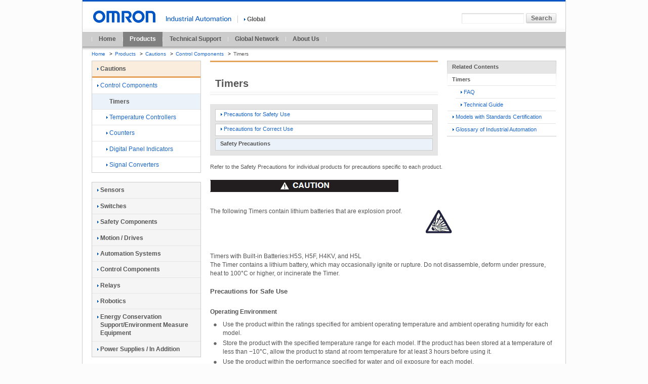

--- FILE ---
content_type: text/html; charset=utf-8
request_url: https://www.ia.omron.com/product/cautions/19/safety_precautions.html
body_size: 11429
content:
<!DOCTYPE html PUBLIC "-//W3C//DTD XHTML 1.0 Transitional//EN" "http://www.w3.org/TR/xhtml1/DTD/xhtml1-transitional.dtd">
<html xml:lang="en" lang="en" xmlns="http://www.w3.org/1999/xhtml">
  <head>
    <META http-equiv="Content-Type" content="text/html; charset=utf-8">
    <meta http-equiv="Content-Language" content="en">
    <meta http-equiv="Content-Type" content="text/html; charset=utf-8">
    <meta http-equiv="Content-Style-Type" content="text/css">
    <meta http-equiv="Content-Script-Type" content="text/javascript">
    <title>Safety Precautions of Timers Cautions for Timers | OMRON Industrial Automation</title>
    <meta name="keywords" content="OMRON Industrial">
    <meta name="description" content="Products">
    <script type="text/javascript" language="JavaScript" src="/resource/script/common/default.js">
    </script>
    <link rel="stylesheet" type="text/css" media="all" href="/common/css2/common.css">
    <link rel="stylesheet" type="text/css" media="print" href="/common/css/print.css">
    <link rel="stylesheet" type="text/css" media="all" href="/common/css_g/g_exist_ver3.css">
    <link rel="start index" href="/index.html" title="OMRON">
    <link rel="chapter" href="/feature/index.html" title="Our Strengths">
    <link rel="chapter" href="/product/index.html" title="Products">
    <link rel="chapter" href="/support/index.html" title="Technical Support">
    <link rel="chapter" href="/global_network/index.html" title="Global Network">
    <link rel="chapter" href="/corporate_profile/index.html" title="About Us">
    <link rel="chapter" href="/information/index.html" title="What's New">
    <link rel="shortcut icon" href="/favicon.ico" type="image/x-icon">
    <link rel="alternate" href="http://www.ia.omron.com/" hreflang="en" />

    <script type="text/javascript" src="/common/js/common.js"></script>
<script type="text/javascript" src="/common/js/rollover.js"></script>
<script type="text/javascript" src="/common/js/cssSupport.js"></script>

<script src="/assets/js/common/common/jquery.js"></script>
<script src="/assets/js/common/common/jquery-migrate-1.x.js"></script>
<script src="/assets/js/common/common/jquery-migrate-3.x.js"></script>
<script type="text/javascript" src="/shared/js/function.js"></script>
<script type="text/javascript" src="/shared/js/country_website.js"></script>
<script type="text/javascript" src="/shared/js/global/ga.js?20121001"></script>
<!-- 200316-IA-01 -->
<script src="//assets.adobedtm.com/7ae85cc798d4/c89bf22a9096/launch-33a6e729cb8f.min.js" async></script>
<!-- /200316-IA-01 -->
  </head>
  <body id="www-ia-omron-com" class="tmplC03 control-components">
    <div class="omron-ia">
      <p class="non-visual"><a name="page-top" id="page-top">Page top</a></p>
<div class="header-area">
	<div class="site-identity">
		<div class="site-logo">
			<a href="/"><img src="/shared/img/logo_01_b.gif" width="129" height="24" alt="OMRON" /></a>
		</div>
	<!-- /.site-identity --></div>
	<div class="utilities">
		<div class="country-select-area">
			<p class="canpany">
				<img src="/shared/img/header_txt_01.gif" width="129" height="11" alt="Industrial Automation" />
			</p>
			<p class="current-country">
				<span class="area devider">
					<a href="javascript:void(0)" onclick="box.countryWebsiteLinks();" id="country"><img src="/shared/img/icon_right_b.gif" width="3" height="9" alt="" class="iconA01" />Global</a>
				</span>
			</p>
		</div>
		<div class="function-area">
			<div class="search">
				<form action="/sitesearch/IA/" method="get" name="search_website" id="search_website" class="search-form">
					<p><input type="text" value="" size="20" name="q" id="search_str" class="search-str" /><input type="submit" value="Search" class="submit60L" id=""  /></p>
				</form>
			<!-- /.search --></div>
		<!-- /.function-area --></div>
	<!-- /.utilities --></div>
<!-- /.header-area --></div>

      <!-- === [global-navi-area] === -->
<div class="global-navi-area">
<p class="non-visual"><a name="global-navi" id="global-navi">Global Navigation</a></p>
<ul>
<li class="home"><a href="/">Home</a></li>
<li class="product stay-link"><a href="/product/">Products</a></li>
<li class="support"><a href="/support/">Technical Support</a></li>
<li class="global-network"><a href="/global_network/">Global Network</a></li>
<li class="corporate-profile"><a href="/corporate_profile/">About Us</a></li>
</ul>
<!-- === /[global-navi-area] === --></div>
      <div class="bread-crumb-area">
        <ul>
          <li>
            <a href="/index.html">Home</a>
            <span class="separator">&gt;</span>
          </li>
          <li>
            <a href="/product/index.html">Products</a>
            <span class="separator">&gt;</span>
          </li>
          <li>
            <a href="/product/cautions/index.html">Cautions</a>
            <span class="separator">&gt;</span>
          </li>
          <li>
            <a href="/product/cautions/2.html">Control Components</a>
            <span class="separator">&gt;</span>
          </li>
          <li>Timers</li>
        </ul>
      </div>
      <div class="contents-area">
        <div class="local-navi-area">
          <p class="non-visual">
            <a name="local-navi" id="local-navi">Local Navigation</a>
          </p>
          <div class="local-naviA01">
            <h2>
              <a href="/product/cautions/index.html">
                <img src="/common/img/icon_01.gif" width="3" height="9" alt="" class="iconA01">Cautions</a>
            </h2>
            <ul>
              <li>
                <a href="/product/cautions/2.html">
                  <img src="/common/img/icon_01.gif" width="3" height="9" alt="" class="iconA01">Control Components</a>
                <ul>
                  <li class="stay">Timers</li>
                  <li>
                    <a href="/product/cautions/53/precautions_for_safety_use.html">
                      <img src="/common/img/icon_01.gif" width="3" height="9" alt="" class="iconA01">Temperature Controllers</a>
                  </li>
                  <li>
                    <a href="/product/cautions/11/precautions_for_safety_use.html">
                      <img src="/common/img/icon_01.gif" width="3" height="9" alt="" class="iconA01">Counters</a>
                  </li>
                  <li>
                    <a href="/product/cautions/62/precautions_for_safety_use.html">
                      <img src="/common/img/icon_01.gif" width="3" height="9" alt="" class="iconA01">Digital Panel Indicators</a>
                  </li>
                  <li>
                    <a href="/product/cautions/63/precautions_for_safety_use.html">
                      <img src="/common/img/icon_01.gif" width="3" height="9" alt="" class="iconA01">Signal Converters</a>
                  </li>
                </ul>
              </li>
            </ul>
          </div>
          <div class="local-naviB01">
            <ul>
              <li class="sensors">
                <a href="/product/5.html">
                  <img src="/common/img/icon_01.gif" width="3" height="9" alt="" class="iconA01">Sensors</a>
              </li>
              <li class="switches">
                <a href="/product/3.html">
                  <img src="/common/img/icon_01.gif" width="3" height="9" alt="" class="iconA01">Switches</a>
              </li>
              <li class="safety-components">
                <a href="/product/4.html">
                  <img src="/common/img/icon_01.gif" width="3" height="9" alt="" class="iconA01">Safety Components</a>
              </li>
              <li class="motion-drive">
                <a href="/product/8.html">
                  <img src="/common/img/icon_01.gif" width="3" height="9" alt="" class="iconA01">Motion / Drives</a>
              </li>
              <li class="automation-systems">
                <a href="/product/1.html">
                  <img src="/common/img/icon_01.gif" width="3" height="9" alt="" class="iconA01">Automation Systems</a>
              </li>
              <li class="control-components">
                <a href="/product/2.html">
                  <img src="/common/img/icon_01.gif" width="3" height="9" alt="" class="iconA01">Control Components</a>
              </li>
              <li class="relay">
                <a href="/product/7.html">
                  <img src="/common/img/icon_01.gif" width="3" height="9" alt="" class="iconA01">Relays</a>
              </li>
              <li class="">
                <a href="/product/583.html">
                  <img src="/common/img/icon_01.gif" width="3" height="9" alt="" class="iconA01">Robotics</a>
              </li>
              <li class="">
                <a href="/product/498.html">
                  <img src="/common/img/icon_01.gif" width="3" height="9" alt="" class="iconA01">Energy Conservation Support/Environment Measure Equipment</a>
              </li>
              <li class="addition">
                <a href="/product/6.html">
                  <img src="/common/img/icon_01.gif" width="3" height="9" alt="" class="iconA01">Power Supplies / In Addition</a>
              </li>
            </ul>
          </div>
          <div class="related-info-listA01">
<ul>
<li><a href="/product/cautions/index.html">
<img src="/common/img/icon_01.gif" width="3" height="9" alt="" class="iconA01" />Cautions</a></li>
<li><a href="/product/item/index.html">
<img src="/common/img/icon_01.gif" width="3" height="9" alt="" class="iconA01" />Item A to Z Index</a></li>
</ul>
<!-- /related-info-listA01 --></div>
        </div>
        <div class="contents02-area">
          <div class="contents03-area">
            <div class="lead-area">
              <p class="non-visual">
                <a name="lead" id="lead">Lead Contents</a>
              </p>
              <div class="heading-lvl01A01">
                <h2>Timers</h2>
              </div>
              <div class="family-linkA01">
                <table border="1" cellspacing="5">
                  <tr>
                    <td>
                      <a href="/product/cautions/19/precautions_for_safety_use.html">
                        <img src="/common/img/icon_01.gif" width="3" height="9" alt="" class="iconA01">Precautions for Safety Use</a>
                    </td>
                  </tr>
                  <tr>
                    <td>
                      <a href="/product/cautions/19/precautions_for_correct_use.html">
                        <img src="/common/img/icon_01.gif" width="3" height="9" alt="" class="iconA01">Precautions for Correct Use</a>
                    </td>
                  </tr>
                  <tr>
                    <td class="stay">
                      <em>Safety Precautions</em>
                    </td>
                  </tr>
                </table>
              </div>
            </div>
            <div class="side-area">
              <p class="non-visual">
                <a name="related-info" id="related-info">Related Contents</a>
              </p>
              

              <div class="related-info-area">
                <div class="related-info-blockA01">
                  <h2 class="lvl01">Related Contents</h2>
                  <ul>
                    <li>
                      <em class="lvl02">Timers</em>
                      <ul>
                        <li>
                          <a href="/support/faq/2/19.html">
                            <img src="/common/img/icon_01.gif" width="3" height="9" alt="" class="iconA01">FAQ</a>
                        </li>
                        <li>
                          <a href="/support/guide/19/introduction.html">
                            <img src="/common/img/icon_01.gif" width="3" height="9" alt="" class="iconA01">Technical Guide</a>
                        </li>
                      </ul>
                    </li>
                    <li>
                      <a href="/support/models/index.html">
                        <img src="/common/img/icon_01.gif" width="3" height="9" alt="" class="iconA01">Models with Standards Certification</a>
                    </li>
                    <li>
                      <a href="/support/glossary/index.html">
                        <img src="/common/img/icon_01.gif" width="3" height="9" alt="" class="iconA01">Glossary of Industrial Automation</a>
                    </li>
                  </ul>
                </div>
              </div>
            </div>
          </div>
          <div class="exist-primary-contents-area">
            <p class="non-visual">
              <a name="contents" id="contents">Primary Contents</a>
            </p>
            ﻿<div class="content-items">
  <div class="column1">
    <div class="positionleft" style="width:px;">
      <p class="note">
        <em class="notemark"></em>Refer to the Safety Precautions for individual products for precautions specific to each product.</p>
    </div>
  </div>
  <div class="column1">
    <div class="positionleft" style="width:px;">
      <div class="img">
        <img src="img/timers_cn_safetypre_1.gif" alt="">
      </div>
    </div>
  </div>
  <div class="column2">
    <div class="positionleft" style="width:400px;">
      <p>The following Timers contain lithium batteries that are explosion proof.</p>
    </div>
    <div class="positionright" style="width:px;">
      <div class="img">
        <img src="img/timers_cn_safetypre_2.gif" alt="">
      </div>
    </div>
  </div>
  <div class="column1">
    <div class="positionleft" style="width:px;">
      <p>Timers with Built-in Batteries:H5S, H5F, H4KV, and H5L<br/>The Timer contains a lithium battery, which may occasionally ignite or rupture. Do not disassemble, deform under pressure, heat to 100&#176;C or higher, or incinerate the Timer.</p>
    </div>
  </div>
  <div class="column1">
    <div class="positionleft" style="width:px;">
      <p>
        <strong class="headline1">Precautions for Safe Use</strong>
      </p>
    </div>
  </div>
  <div class="column1">
    <div class="positionleft" style="width:px;">
      <p>
        <strong class="headline2">Operating Environment</strong>
      </p>
      <p class="disc">Use the product within the ratings specified for ambient operating temperature and ambient operating humidity for each model.</p>
      <p class="disc">Store the product with the specified temperature range for each model. If the product has been stored at a temperature of less than &#8722;10&#176;C, allow the product to stand at room temperature for at least 3 hours before using it.</p>
      <p class="disc">Use the product within the performance specified for water and oil exposure for each model.</p>
      <p class="disc">Do not use the product in locations subject to shock and vibration.<br/>Long-term usage in such locations may damage the product due to stress.<br/>Magnetic contactors generate a shock of 1,000 to 2,000 m/s<sup>2</sup> when switching a load. When mounting to DIN Track, separate magnetic contactors from the Timer so that the Timer is not subjected to vibration and shock. Use anti-vibration rubber.</p>
      <p class="disc">Do not use the product in locations subject to excessive dust, corrosive gases, or direct sunlight.</p>
      <p class="disc">Do not use organic solvents (such as paint thinner or benzine), strong alkalis, or strong acids because they will damage the external finish of the Timer.</p>
      <p class="disc">Separate the input devices, input wiring, and product as far as possible from sources of noise and power lines carrying noise.</p>
      <p class="disc">When using the Timer in environments subject to large amounts of static electricity (e.g., pipes carrying molding materials, powders, or fluid materials), separate the Timer as far as possible from the sources of static electricity.</p>
      <p class="disc">Do not remove the external case from the product.</p>
      <p class="disc">Do not use the Timer in locations where condensation may occur due to high humidity or sudden temperature changes.<br/>Condensation inside the Timer may result in malfunction or damage to Timer elements.</p>
      <p class="disc">The life of internal parts may be reduced if products are mounted in close proximity to each other.</p>
      <p class="disc">Resin and rubber parts (e.g., rubber packing) may deteriorate, shrink, or harden depending on the operating environment (e.g., subjected to corrosive gases, ultraviolet light, or high temperatures). We recommend periodic inspection and replacement.</p>
      <p class="disc">Normal operation may not be possible in locations subject to sulfidizing gas, such as in sewer systems or waste incinerators.<br/>OMRON does not market any Timers or other control devices for operation in atmospheres containing sulfidizing gas. Seal the Timer so that sulfidizing gas will not enter it. If sealing is not possible, OMRON does provide special Timers with improved resistance to sulfidizing gas. Ask your OMRON representative for details.</p>
    </div>
  </div>
  <div class="column1">
    <div class="positionleft" style="width:px;">
      <p>
        <strong class="headline2">Power Supply</strong>
      </p>
      <p class="disc">Be sure that the voltage applied is within the specified range, otherwise the internal elements of the Timer may be damaged.</p>
      <p class="disc">Install a switch or circuit breaker that allows the operator to immediately turn OFF the power, and label it to clearly indicate its function.</p>
      <p class="disc">Maintain voltage fluctuations in the power supply within the specified range.</p>
      <div class="img">
        <img src="img/timers_cn_safetypre_3.gif" alt="">
      </div>
      <p class="disc">Use a commercial power supply for the power supply voltage input to models with AC inputs.<br/>Inverters with an output frequency of 50/60 Hz are available, but the rise in the internal temperature of the Timer may result in ignition or burning. Do not use an inverter output for the power supply of the Timer.</p>
      <p class="disc">The Timers listed below cannot be directly turned ON and OFF by using an AC 2-wire proximity sensor to turn the Timer's power supply ON and OFF.<br/>Use the following countermeasure when using an AC 2-wire proximity sensor with the Timer. (The power supply circuit in the Timer uses half-wave rectification. Only a half AC wave is supplied to the proximity sensor, which may cause operation to be unstable.)<br/><br/>Applicable Models<br/>H3Y, H3YN, H3RN, H3CA-8, RD2P, and H3CR (-A, -A8, -AP, -F, and -A8E (-A8E: Only for 100 to 240 VAC))<br/><br/>Countermeasure<br/>Wire through a relay and use the relay contacts to turn the power supply ON and OFF.<br/>Confirm the stability of operation after making the connections.</p>
      <p class="disc">Install protective measures (such as earth leakage breakers, wiring breakers, or fuses) on the power supply side according to any applicable laws or regulations.</p>
    </div>
  </div>
  <div class="column1">
    <div class="positionleft" style="width:px;">
      <p>
        <strong class="headline2">Correctly Handling Input Signals</strong>
      </p>
      <p>Malfunction due to noise may occur if input wiring is placed in the same duct or conduit as power lines or high-voltage lines. Separate input wiring from power lines and wire them in a separate system.<br/>Also, use shielded cables, use metal conduits, and keep wiring distances as short as possible.</p>
    </div>
  </div>
  <div class="column1">
    <div class="positionleft" style="width:px;">
      <p>
        <strong class="headline2">Timers with Relays</strong>
      </p>
      <p class="disc">Do not connect a load that exceeds contact ratings, such as the switching capacity (contact voltage or contact current). Insulation faults, contact welding, contact faults, and other failures to achieve specified performance may occur and the relay may be damaged or may burn.</p>
      <p class="disc">Continued use with deteriorated performance may ultimately result in insulation breakdown between circuits or relay burning. The life of the built-in relay is greatly affected by switching conditions.<br/>Before using the Timer, test operation under actual application conditions and confirm that the switching frequency presents no problems in performance.</p>
      <p class="disc">Electrical life depends on the type of load, switching frequency, and ambient environment. Observe the following precautions when using the Timer. When switching a DC load, contact transfer may cause the contacts to stick or may cause contact failure.<br/>Confirm applicability and consider using a surge absorbing element. When switching at high frequencies, heat generated by arcing may cause contacts to melt or may cause metal corrosion.<br/>Consider connecting an arc absorbing element, reducing the switching frequency, or lowering the humidity.</p>
      <p class="disc">The surge current depends on the type of load, which also affects contact switching frequency and the number of operations. Check the rated current and the inrush current, and design the circuits with sufficient margin.</p>
      <div class="table-blockA01"><div class="table-blockA01"><table border="0" cellspacing="0" class="tableB01"><tr><td  class="heading center middle" ><strong>Resistive load</strong></td><td  class="heading center middle" ><strong>Solenoid load</strong></td><td  class="heading center middle" ><strong>Motor load</strong></td><td  class="heading center middle" ><strong>Incandescent lamp load</strong></td></tr><tr><td class="left middle" >Rated current</td><td class="left middle" >10 to 20 times the rated current</td><td class="left middle" >5 to 10 times the rated current</td><td class="left middle" >10 to 20 times the rated current</td></tr></table></div></div>
      <div class="table-blockA01"><div class="table-blockA01"><table border="0" cellspacing="0" class="tableB01"><tr><td  class="heading center middle" ><strong>Sodium light load</strong></td><td  class="heading center middle" ><strong>Capacitor load</strong></td><td  class="heading center middle" ><strong>Transformer load</strong></td><td  class="heading center middle" ><strong>Mercury light load</strong></td></tr><tr><td class="left middle" >1 to 3 times the rated load</td><td class="left middle" >20 to 40 times the rated load</td><td class="left middle" >5 to 15 times the rated load</td><td class="left middle" >1 to 3 times the rated load</td></tr></table></div></div>
      <p class="disc">Arcing when switching and relay heating may result in ignition or explosion. Do not use the Timer in atmospheres subject to inflammable or explosive gases.</p>
      <p class="disc">Contact faults may occur. Do not use the Timer in atmospheres subject to sulfidizing gas, chloride gas, or silicon gas.</p>
      <p class="disc">The switching capacity for DC voltage loads is lower than that for AC voltage loads.</p>
    </div>
  </div>
  <div class="column1">
    <div class="positionleft" style="width:px;">
      <p>
        <strong class="headline2">Timers with Non-contact Outputs</strong>
      </p>
      <p class="disc">Short faults or open faults may occur due to destruction of the output element. Do not use the Timer for a load that exceeds the rated output current.</p>
      <p class="disc">Short faults or open faults may occur due to destruction of the output element from reverse electromotive force. When using the Timer for a DC inductive load, always connect a diode as a countermeasure against reverse electromotive force.</p>
    </div>
  </div>
  <div class="column1">
    <div class="positionleft" style="width:px;">
      <p>
        <strong class="headline2">Other Precautions</strong>
      </p>
      <p class="disc">Confirm that you have the correct model before using it.</p>
      <p class="disc">Be sure that all terminals are wired correctly.</p>
      <p class="disc">Always test the output status with a tester before using a Timer with a built-in keep relay (e.g., the H3CR-H). Shock resulting from dropping the Timer during transport or handling may cause the output contacts to reverse or to be in a neutral status.</p>
      <p class="disc">The electrolytic capacitor and other internal part may deteriorate quickly if the Timer is left in a timed-out condition (i.e., with the internal relay in an ON state) for a long period of time at high temperatures. Use the Timer in combination with relays and avoid leaving the Timer with the output turned ON for an extended period of time (e.g., for more than a month).<br/>Reference Example (Use the Timer as shown below.)</p>
      <div class="img">
        <img src="img/timers_cn_safetypre_6.gif" alt="">
      </div>
      <p class="disc">Be sure that only a qualified worker (e.g., an electrical engineer) performs electrical work for the Timer.</p>
    </div>
  </div>
  <div class="column1">
    <div class="positionleft" style="width:px;">
      <p>
        <strong class="headline1">Precautions for Correct Use</strong>
      </p>
    </div>
  </div>
  <div class="column1">
    <div class="positionleft" style="width:px;">
      <p>
        <strong class="headline2">Operating Time Setting</strong>
      </p>
      <p class="disc">When setting the operating time, do not turn the setting knob beyond its scale range. For precise time setting, conduct operation tests by adjusting the setting knob.</p>
      <p class="disc">The accuracy the operating time of the Analog Timer is indicated by the percentage value on the basis of the full-scale time. The absolute fluctuation value will not be improved by changing the time setting. Therefore, when selecting the model, be sure that the application will be able to use a time setting as close as the fullscale time setting of the Timer.</p>
      <p class="disc">When there are setting changes in the Analog Timers while they are in time-limit operation, the following operation will result.</p>
      <div class="img">
        <img src="img/timers_cn_safetypre_7.gif" alt="">
      </div>
    </div>
  </div>
  <div class="column1">
    <div class="positionleft" style="width:px;">
      <p>
        <strong class="headline2">Control Output</strong>
      </p>
      <p class="disc">Use a load current for the control output relay contact that is below both the rated current and the load indicated for connection to the load circuit. Otherwise the life of the relay contact will be significantly shortened.</p>
      <p class="disc">For micro-load switching, check the minimum applicable load that is indicated for each product.</p>
      <p class="disc">The lifetime for control output relay contacts varies greatly with the switching conditions. Be sure to test the contacts in actual operating conditions prior to using them, then use them within a range of switching cycles that will not cause any problems. If a contact is used after its performance has degraded, it may eventually cause insufficient insulation between circuits or burning damage to the relay itself.</p>
      <p class="disc">The following are correct and incorrect connection examples. Do not wire the Timer like the incorrect example, otherwise a shortcircuit may occasionally be caused by the Timer's internal contacts that will be different to each other in polarity.</p>
      <div class="img">
        <img src="img/timers_cn_safetypre_8.gif" alt="">
      </div>
      <p class="disc">For micro-load switching, check the minimum applicable load that is indicated for each product.</p>
    </div>
  </div>
  <div class="column1">
    <div class="positionleft" style="width:px;">
      <p>
        <strong class="headline2">Internal circuit</strong>
      </p>
      <p class="disc">Impose supply voltage on the Timer through a switch or relay contact at one time. Do not impose supply voltage gradually, otherwise the Timer may go into time-up condition or may not be reset.</p>
      <div class="img">
        <img src="img/timers_cn_safetypre_9.gif" alt="">
      </div>
      <p class="disc">Be sure that the capacity of the power supply is large enough, otherwise the Timer may not start due to inrush current that may flow for an instant when the Timer is turned ON. (Refer to Technical Explanation for Timers and Time Switches)</p>
      <p class="disc">AC power can be applied to the Timer regardless of the polarity of the power supply terminals. When supplying DC power, be careful enough not to make a mistake in polarity.</p>
      <p class="disc">Faulty operation, abnormal heating, or burning may result from applying a voltage other than the rated voltage, wiring incorrectly, or reversing the polarity when supplying DC power.</p>
      <p class="disc">Be sure that the ripple rate of DC power supplied to the Timer is within the rated range.</p>
      <div class="img">
        <img src="img/timers_cn_safetypre_10.gif" alt="">
      </div>
      <p>Refer to the following for the ripple rates of typical simple power supplies.</p>
      <div class="table-blockA01"><div class="table-blockA01"><table border="0" cellspacing="0" class="tableB01"><tr><td  class="heading center middle" ><strong>Rectifying method</strong></td><td  class="heading center middle" ><strong>Ripple rate</strong></td></tr><tr><td class="center middle" >Single-phase, full-wave</td><td class="center middle" >Approx. 48%</td></tr><tr><td class="center middle" >Three-phase, full-wave</td><td class="center middle" >Approx. 4%</td></tr><tr><td class="center middle" >Three-phase, half-wave</td><td class="center middle" >Approx. 17%</td></tr></table></div></div>
      <p class="note">
        <em class="notemark"></em>Note: Refer to the permissible ripple rate of the model to be used.</p>
      <p class="disc">The Timer can withstand an external impulse voltage with a &#177;1.2&#215;50-ms standard waveform, imposed between the power supply terminals, which conforms to the Japanese JEC-210 standards. If power surges or noise exists, it may cause damage to internal elements or faulty operation. To prevent this, it is recommended that the waveform be checked, and an appropriate surge absorber be used. The effect of a surge absorber will vary depending on the surge or noise generated, so it must be checked using an actual Timer.</p>
      <p class="disc">Make sure that no residual voltage or inductive voltage exists when the power is turned OFF.</p>
    </div>
  </div>
  <div class="column1">
    <div class="positionleft" style="width:px;">
      <p>
        <strong class="headline2">Setting</strong>
      </p>
      <p>When using a key switch for setting, do not use your fingernail or an instrument with a sharp point, otherwise the key may be damaged.<br/>Before changing times or other settings of the Time Swith while power is being supplied, either turn OFF the power on the load side or set the output ON/OFF switch to OFF and confirm the safety of the system.</p>
    </div>
  </div>
  <div class="column1">
    <div class="positionleft" style="width:px;">
      <p>
        <strong class="headline2">Others</strong>
      </p>
      <p class="disc">When conducting a dielectric test, impulse voltage test, or insulation resistance test between electric circuit and non-current-carrying metal parts of the Timer mounted to a control panel, be sure to take the following steps. These steps will prevent the internal circuitry of the Timer from damage that may be caused if a machine on the control panel has an improper dielectric strength or insulation resistance.<br/><br/>1. Separate the Timer from the circuits of the control panel.<br/>(Either remove the Counter from the Socket or disconnect the wires.)<br/>2. Short-circuit all terminals of the Timer.</p>
      <p class="disc">If any device with no-contact output, such as a proximity sensor, photoelectric sensor, or SSR, is directly connected to the Timer, current leakage from the device may cause Timer malfunction. Be sure to test the device with the Timer before using the device for actual applications.</p>
      <p class="disc">Disconnect the wiring before replacing the battery. Touching parts to which a high voltage is applied may result in electric shock.</p>
      <p class="disc">Before using the Timer to switch inductive loads, be sure to connect a surge absorbing element to the Timer in order to prevent the Timer from malfunction and damage. A diode is an example of a surge absorbing element for DC circuits and a surge absorber is an example of a surge absorbing element for AC circuits.</p>
    </div>
  </div>
  <div class="column1">
    <div class="positionleft" style="width:px;">
      <p>
        <strong class="headline2">Examples of Surge Suppressor</strong>
      </p>
      <div class="table-blockA01"><div class="table-blockA01"><table border="0" cellspacing="0" class="tableB01"><tr><td colspan="2" rowspan="2"  class="heading center middle"><strong>Circuit example</strong></td><td colspan="2" rowspan="1"  class="heading center middle" ><strong>Applicability</strong></td><td colspan="1" rowspan="2"  class="heading center middle" ><strong>Features and remarks</strong></td><td colspan="1" rowspan="2"  class="heading center middle" ><strong>Element selection</strong></td></tr><tr><td  class="heading center middle"><strong>AC</strong></td><td  class="heading center middle" ><strong>DC</strong></td></tr><tr><td colspan="1" rowspan="2"  class="heading left middle"><strong>CR</strong></td><td class="center middle" ><div class="image"><img src="./img/timers_cn_safetypre_12_1.gif"/></td><td class="center middle" >*<br>(OK)</td><td class="center middle" >OK</td><td class="left middle" >Load impedance must be much smaller than the CR impedance when the Relay operates on an AC voltage. When the contact is open, the current flows through C and R to the inductive load.</td><td colspan="1" rowspan="2" class="left middle" >Use the following as guides for C and R values:<br>C: 0.5 to 1 &#956;F for a 1-A contact current<br>R: 0.5 to 1 &#937; for 1-V contact voltage<br>However, these values may depend on numerous factors, including the type of load and variations in characteristics. Confirm optimum values experimentally.<br>Remember that capacitor C suppresses the discharge when the contacts are opened, while the resistor R limits the current applied when the contacts are closed the next time.<br>Generally, use a capacitor with a dielectric strength of 200 to 300 V. When it is to be used in an AC circuit, use an AC capacitor (with no polarity).<br>However, if there is any question about the ability to extinguish the arcing of the contacts when it is to be used in a high DC voltage, it may be more effective to connect the capacitor and resistor across the contacts, rather than across the load.<br>Perform testing with the actual equipment to determine this.</td></tr><tr><td class="center middle"><div class="image"><img src="./img/timers_cn_safetypre_12_2.gif"/></td><td class="center middle" >OK</td><td class="center middle" >OK</td><td class="left middle" >The release time of the contacts will be longer when a relay or solenoid is used as the load.</td></tr><tr><td  class="heading left middle"><strong>Diode</strong></td><td class="center middle" ><div class="image"><img src="./img/timers_cn_safetypre_12_3.gif"/></td><td class="center middle" >NG</td><td class="center middle" >OK</td><td class="left middle" >The energy stored in a coil (inductive load) reaches the coil as current via the diode connected in parallel with the coil, and it is consumed as joule heat by the resistance of the inductive load. This type of circuit lengthens the release time more than the CR type.</td><td class="left middle" >Use a diode having a reverse breakdown voltage of more than 10 times the circuit voltage, and a forward current rating greater than the load current. A diode having a reverse breakdown voltage two or three times that of the supply voltage can be used in an electronic circuit where the circuit voltage is not particularly high.</td></tr><tr><td  class="heading left middle"><strong>Diode +<br>Zener<br>diode</strong></td><td class="center middle" ><div class="image"><img src="./img/timers_cn_safetypre_12_4.gif"/></td><td class="center middle" >NG</td><td class="center middle" >OK</td><td class="left middle" >This circuit effectively shortens release time in applications where the release time of a diode protection circuit is too slow.</td><td class="left middle" >The breakdown voltage to the Zener diode should be about the same as the supply voltage.</td></tr><tr><td  class="heading left middle"><strong>Varistor</strong></td><td class="center middle" ><div class="image"><img src="./img/timers_cn_safetypre_12_5.gif"/></td><td class="center middle" >OK</td><td class="center middle" >OK</td><td class="left middle" >This circuit prevents a high voltage from being applied across the contacts by using the constant-voltage characteristic of a varistor. This circuit also somewhat lengthens the release time. This circuit is effective if connected across the load when the supply voltage is 24 to 48 V. If the supply voltage is 100 to 240 V, connect the circuit across the contacts.</td><td class="left middle" >The cutoff voltage Vc must satisfy the following conditions. For AC, it must be multiplied by &#8730;2.<br>Vc > (Supply voltage &#215; 1.5)<br>However, if Vc is set too high, its effectiveness will be reduced because it will fail to cut off high voltages.</td></tr></table></div></div>
    </div>
  </div>
  <div class="column1">
    <div class="positionleft" style="width:px;">
      <p>
        <strong class="headline2">Do not use the following types of surge suppressors.</strong>
      </p>
      <div class="table-blockA01"><div class="table-blockA01"><table border="0" cellspacing="0" class="tableB01"><tr><td class="center middle" ><div class="image"><img src="./img/timers_cn_safetypre_13_1.gif"/></td><td class="left middle" >This circuit arrangement is very effective for diminishing arcing at the contacts when breaking the circuit. However, electrical energy is stored in C (capacitor) when the contacts are open, so the current from C flows into the contacts when they close. This may lead to contact welding.</td><td class="center middle" ><div class="image"><img src="./img/timers_cn_safetypre_13_2.gif"/></td><td class="left middle" >This circuit arrangement is very useful for diminishing arcing at the contacts when breaking the circuit. However, the charging current to C flows into the contacts when they are closed, so contact welding may occur.</td></tr></table></div></div>
      <p class="note">
        <em class="notemark"></em>Note: Although it is considered that switching a DC inductive load is more difficult than a resistive load, an appropriate surge suppressor can achieve almost the same characteristics.</p>
    </div>
  </div>
  <div class="column1">
    <div class="positionleft" style="width:px;">
      <p class="disc">When the Timer is reset right after the Timer goes into time-up condition, be sure to provide the Timer with an appropriate circuit configuration considering the resetting time of the Timer so that a sequential error will not result.</p>
      <p>
        <strong class="headline2">Example: ON-delay operation</strong>
      </p>
      <div class="img">
        <img src="img/timers_cn_safetypre_14.gif" alt="">
      </div>
      <p class="disc">The Digital Timer uses the constant value read method. Be careful when changing the set value because the output of the Digital Timer will be ON when the set value coincides with the count value.</p>
    </div>
  </div>
  <div class="column1">
    <div class="positionleft" style="width:px;">
      <p>
        <strong class="headline2">Mounting</strong>
      </p>
    </div>
  </div>
  <div class="column1">
    <div class="positionleft" style="width:px;">
      <p>
        <strong class="headline2">Surface Mounting</strong>
      </p>
      <p>There is no particular restriction on surface mounting directions, but be sure that the Timer is securely mounted horizontally.</p>
    </div>
  </div>
  <div class="column1">
    <div class="positionleft" style="width:px;">
      <p>
        <strong class="headline2">P2CF Socket</strong>
      </p>
      <p>When mounting the Timer vertically with the P2CF Socket, consider the movable hooks and be sure that there is a 20-mm space on each of the upper and lower parts of the Socket.</p>
      <div class="img">
        <img src="img/timers_cn_safetypre_15.gif" alt="">
      </div>
    </div>
  </div>
  <div class="column1">
    <div class="positionleft" style="width:px;">
      <p>
        <strong class="headline2">Track Mounting (H3CA-FA)</strong>
      </p>
      <p>1. Hook portion (A) onto one rail and press the Timer in the (B) direction.</p>
      <div class="img">
        <img src="img/timers_cn_safetypre_16.gif" alt="">
      </div>
      <p>2. When dismounting the Timer, insert a flat-blade screwdriver into portion (C) and remove the Timer.</p>
      <div class="img">
        <img src="img/timers_cn_safetypre_17.gif" alt="">
      </div>
    </div>
  </div>
  <div class="column1">
    <div class="positionleft" style="width:px;">
      <p>
        <strong class="headline2">PL Socket</strong>
      </p>
      <p>1. Insert the PL Socket from the panel surface and secure the L-shaped hooks of the Socket with screws.</p>
      <div class="img">
        <img src="img/timers_cn_safetypre_18.gif" alt="">
      </div>
      <p>2. Connect the Timer to the Socket and press the tip of each hook by hand.</p>
      <div class="img">
        <img src="img/timers_cn_safetypre_19.gif" alt="">
      </div>
    </div>
  </div>
  <div class="column1">
    <div class="positionleft" style="width:px;">
      <p>
        <strong class="headline2">Using a Mounting Bracket (H5L)</strong>
      </p>
      <p>1. Attach the Mounting Bracket to the Time Switch.</p>
      <div class="img">
        <img src="img/timers_cn_safetypre_20.gif" alt="">
      </div>
      <p>2. Secure the Mounting Bracket to the mounting surface with the holes provided at both ends of the Mounting Bracket.</p>
      <div class="img">
        <img src="img/timers_cn_safetypre_21.gif" alt="">
      </div>
    </div>
  </div>
  <div class="column1">
    <div class="positionleft" style="width:px;">
      <p>
        <strong class="headline2">Using Screws (H5F-FA/FB)</strong>
      </p>
      <p>1. Use the enclosed, M4 tapping screws to mount the Time Switch.</p>
      <div class="img">
        <img src="img/timers_cn_safetypre_22.gif" alt="">
      </div>
    </div>
  </div>
  <div class="column1">
    <div class="positionleft" style="width:px;">
      <p>
        <strong class="headline2">DIN Track Mounting with DIN Track Mounting Base (H5S-FA/FB)</strong>
      </p>
      <p>1. Attach the enclosed DIN Track Mounting Base to the Time Switch.<br/>2. Attach the mounting section on the enclosed DIN Track Mounting Base to the DIN Track.</p>
      <div class="img">
        <img src="img/timers_cn_safetypre_23.gif" alt="">
      </div>
    </div>
  </div>
  <div class="column1">
    <div class="positionleft" style="width:px;">
      <p>
        <strong class="headline2">PF085A or P2B Socket (1)</strong>
      </p>
      <p>1. Mount the Socket to the panel surface and insert the F-shaped hook into the sockets.</p>
      <div class="img">
        <img src="img/timers_cn_safetypre_24.gif" alt="">
      </div>
      <p>2. Connect the Timer to the Socket and press the tip of each hook by hand.</p>
      <div class="img">
        <img src="img/timers_cn_safetypre_25.gif" alt="">
      </div>
    </div>
  </div>
  <div class="column1">
    <div class="positionleft" style="width:px;">
      <p>
        <strong class="headline2">PF85A Socket (2)</strong>
      </p>
      <p>1. Secure the Socket to the panel surface with screws and insert the F-shaped hook into the sockets.</p>
      <div class="img">
        <img src="img/timers_cn_safetypre_26.gif" alt="">
      </div>
      <p>2. Connect the Timer to the Socket and press the tip of each hook by hand.</p>
      <div class="img">
        <img src="img/timers_cn_safetypre_27.gif" alt="">
      </div>
    </div>
  </div>
  <div class="column1">
    <div class="positionleft" style="width:px;">
      <p>
        <strong class="headline2">8PFA Socket</strong>
      </p>
      <p class="disc">Mount a Y92F-42 Base Adapter to the 8PFA Socket.</p>
      <div class="img">
        <img src="img/timers_cn_safetypre_28.gif" alt="">
      </div>
      <p>Fit a socket-type 48-mm x 48-mm Timer from above. The Adapter uses hooks to secure the Timer. It does not serve to convert the wiring.</p>
      <div class="img">
        <img src="img/timers_cn_safetypre_29.gif" alt="">
      </div>
    </div>
  </div>
  <div class="column1">
    <div class="positionleft" style="width:px;">
      <p>
        <strong class="headline2">Flush Mounting</strong>
      </p>
      <p class="disc">The mounting panel must be 1.0 to 3.2 mm in thickness, and varies with the model. Refer to the precautions for each model for details.</p>
      <p class="disc">When the Y92F-30 Flush Mounting Adapter is used, insert the Timer into the square hole from the front side of the panel and attach the Flush Mounting Adapter from the rear side of the Timer. Press on the Flush Mounting Adapter so that the space between the Flush Mounting Adapter and the panel is reduced as much as possible, and secure the Flush Mounting Adapter with screws.</p>
      <div class="img">
        <img src="img/timers_cn_safetypre_30.gif" alt="">
      </div>
      <p class="disc">When multiple Timers are closely mounted vertically, be sure that the molded springs of each Y92F-30 Flush Mounting Adapter are locatedon the left and right sides.</p>
      <div class="img">
        <img src="img/timers_cn_safetypre_31.gif" alt="">
      </div>
      <p class="disc">When multiple Timers are closely mounted horizontally, be sure that the molded springs of each Y92F-30 Flush Mounting Adapter are located on the top and bottom sides.</p>
      <div class="img">
        <img src="img/timers_cn_safetypre_32.gif" alt="">
      </div>
      <p class="disc">When using the US08, be sure to use 10.5-mm-dia. max. multiconductor cable or 3-mm-dia. max. insulated stranded wire for wiring.</p>
      <p class="disc">When the Y92F-40, Y92F-70, Y92F-71, Y92F-73, or Y92F-74 Flush Mounting Adapter is used, just insert the Timer into the square panel hole. If the panel coating is too thick and the hooks do not click, spread open the hooks appropriately to the left and right after inserting the Timer to the hole.</p>
      <div class="img">
        <img src="img/timers_cn_safetypre_33.gif" alt="">
      </div>
      <p class="note">
        <em class="notemark"></em>The illustration is an example with the Y92F-70.</p>
    </div>
  </div>
  <div class="column1">
    <div class="positionleft" style="width:px;">
      <p>
        <strong class="headline2">Dismounting</strong>
      </p>
    </div>
  </div>
  <div class="column1">
    <div class="positionleft" style="width:px;">
      <p>
        <strong class="headline2">Surface Mounting with P2CF</strong>
      </p>
      <p>Use your thumb to release the hook.</p>
      <div class="img">
        <img src="img/timers_cn_safetypre_34.gif" alt="">
      </div>
    </div>
  </div>
  <div class="column1">
    <div class="positionleft" style="width:px;">
      <p>
        <strong class="headline2">Surface Mounting with PF085A</strong>
      </p>
      <p>Use your thumb to release the hook while pressing on the hook with your index finger.</p>
      <div class="img">
        <img src="img/timers_cn_safetypre_35.gif" alt="">
      </div>
    </div>
  </div>
  <div class="column1">
    <div class="positionleft" style="width:px;">
      <p>
        <strong class="headline2">Panel Mounting</strong>
      </p>
      <p class="disc">Loosen the screws of the Flush Mounting Adapter, spread open the hooks, and remove the Mounting Adapter.</p>
      <div class="img">
        <img src="img/timers_cn_safetypre_36.gif" alt="">
      </div>
      <p class="disc">When the Y92F-40, Y92F-70, Y92F-71, Y92F-73, or Y92F-74 Mounting Adapter is used, press the hook inwards with the thumb and index finger of both hands, and press the Timer towards the front side.</p>
      <div class="img">
        <img src="img/timers_cn_safetypre_37.gif" alt="">
      </div>
    </div>
  </div>
  <div class="column1">
    <div class="positionleft" style="width:px;">
      <p>
        <strong class="headline2">Check Items for Timer Model Selection</strong>
      </p>
      <p>1. Power supply voltage<br/>2. Power consumption<br/>3. Operating and resetting methods<br/>4. Contact configuration and capacity<br/>5. Operating time range<br/>6. Resetting time<br/>7. Mechanical and electrical life<br/>8. Operating environment, such as temperature, humidity, dust, vibration, and shock<br/>9. Peripheral power supply environment, such as peripheral devices and permissible voltage fluctuation range<br/>10.Operating frequency<br/>11.Setting frequency and type (time or timing setting)<br/>12.Accuracy of operating time<br/>13.Mounting method and direction<br/>14.Size restriction</p>
    </div>
  </div>
</div>
          </div>
        </div>
      </div>
      <!-- === [top-page-link-area] === -->
<div class="top-page-link-area">
<ul class="top-page-link">
<li><a href="#page-top"><img src="/common/img/icon_03.gif" width="5" height="8" alt="" class="iconB01" />Top of page</a></li>
</ul>
<!-- top-page-link-area --></div>
<!-- === /[top-page-link-area] === -->

<!-- === [footer-area] === -->
<div class="footer-area">
<p class="non-visual"><a name="footer" id="footer">Site Information</a></p>
<div class="footer-link">
<ul>
<li><a href="http://www.omron.com/" target="_blank"><img src="/common/img/icon_01.gif" width="3" height="9" alt="" class="iconA01" />OMRON Corporation<img src="/common/img/icon_07.gif" width="14" height="11" alt="" class="external-win" /></a></li>
<li><a href="/sitemap.html"><img src="/common/img/icon_01.gif" width="3" height="9" alt="" class="iconA01" />Sitemap</a></li>
<li><a href="/terms/"><img src="/common/img/icon_01.gif" width="3" height="9" alt="" class="iconA01" />Terms of Use</a></li>
<li><a href="/privacy/"><img src="/common/img/icon_01.gif" width="3" height="9" alt="" class="iconA01" />Privacy Policy</a></li>
</ul>
<address>&copy; Copyright OMRON Corporation 2007 - 2026. All Rights Reserved.</address>
<!-- footer-link --></div>
<!-- === /[footer-area] === --></div>

    </div>
  </body>
</html>

--- FILE ---
content_type: text/css
request_url: https://www.ia.omron.com/common/css2/common.css
body_size: 278
content:

/*------------------------------------
	common
------------------------------------*/

/*frame*/

@import "frame_base_style.css";
@import "frame_base_style_winie.css";
@import "frame_header_footer.css";
@import "frame_global_navi.css";
@import "frame_bread_crumb.css";
@import "frame_local_navi.css";

@import "frame_layout.css";
@import "frame_child_tmpl.css";

@import "frame_global_network_area.css";

/*components*/

@import "mod_heading.css";
@import "mod_text.css";
@import "mod_list.css";
@import "mod_table.css";
@import "mod_image.css";

@import "mod_form.css";
@import "mod_search.css";
@import "mod_related_info.css";
@import "mod_indexblock.css";

@import "mod_other.css";

@import "frame_country_website.css";
@import "/shared/css/mod_button.css";


/*other*/

@import "color.css";





--- FILE ---
content_type: text/css
request_url: https://www.ia.omron.com/common/css_g/g_exist_ver3.css
body_size: 2794
content:

/* -----------------------------------------------
	exist-primary-contents-area
----------------------------------------------- */

div.appTab-block{
	float:left;
	clear:none ;
	width:100%;
	margin:0 0 0 0;
	padding:5px 0 30px 0;
	border-style: solid;
	border-width: 1px 0 0 0;
	border-color: #ebebeb #ccc #ccc #ccc;
	}

div.appTabFirst{
	border-width: 0 0 0 0;
	padding:0 0 30px 0;
	}

div.appTab-block p.imglink01{
	width: 700px;
	height: 169px;
	position: relative;
	_position: static;
	}

div.appTab-block p.imglink01 a span.unit-a{
	position: absolute;
	_position: static;
	width: 224px;
	height: 169px;
	cursor: hand;
	}
*:first-child+html div.appTab-block p.imglink01 a span.unit-a{
	position: static;
	}

div.appTab-block p.imglink01 a span.unit-b{
	_margin:0 0 0 5px;
	position: absolute;
	_position: static;
	top: 150px;
	left: 235px;
	cursor: hand;
	}
*:first-child+html div.appTab-block p.imglink01 a span.unit-b{
	margin:0 0 0 5px;
	position: static;
	}



/* element
----------------------------------------------- */
div.exist-primary-contents-area a:link{
	text-decoration:none;
	color:#1a66ca;
	}

div.exist-primary-contents-area a:visited{
	text-decoration:underline;
	color:#868fca;
	}

div.exist-primary-contents-area a:link:hover,
div.exist-primary-contents-area a:visited:hover,
div.exist-primary-contents-area a:link:active,
div.exist-primary-contents-area a:visited:active,
div.exist-primary-contents-area a:link:focus,
div.exist-primary-contents-area a:visited:focus{
	text-decoration:underline;
	color:#0046a0;
	}



/* a.term */
div.lead-area a.term:link,
div.exist-primary-contents-area a.term:link{
	text-decoration:none;
	}

div.lead-area a.term:visited,
div.exist-primary-contents-area a.term:visited{
	text-decoration:none;
	}

div.lead-area a.term:link:hover,
div.lead-area a.term:visited:hover,
div.lead-area a.term:link:active,
div.lead-area a.term:visited:active,
div.lead-area a.term:link:focus,
div.lead-area a.term:visited:focus,
div.exist-primary-contents-area a.term:link:hover,
div.exist-primary-contents-area a.term:visited:hover,
div.exist-primary-contents-area a.term:link:active,
div.exist-primary-contents-area a.term:visited:active,
div.exist-primary-contents-area a.term:link:focus,
div.exist-primary-contents-area a.term:visited:focus{
	text-decoration:underline;
	}







div.exist-primary-contents-area img{
	border:none;
	}

div.exist-primary-contents-area img.iconA01{
	margin-right:3px;
	}

div.exist-primary-contents-area img.win{
	margin-left:3px;
	}

div.exist-primary-contents-area sup{
	vertical-align: text-top;
	}


/* exist-primary-contents-area
----------------------------------------------- */
div.primary-contents-area,
div.exist-primary-contents-area{
	float:left;
	clear:none ;
	width:100%;
	}

div.exist-primary-contents-area div.content-items{
	width:680px;
	float:left;
	clear:none ;
	}

div.exist-primary-contents-area div.tabpanel-group,
div.exist-primary-contents-area div.tabpanel-unit{
	float:left;
	clear:both ;
	}

div.exist-primary-contents-area div.table-blockA01{
	float:none;
	clear:both ;
	}


/* p
----------------------------------------------- */
div.exist-primary-contents-area p.note,
div.exist-primary-contents-area p{
	margin:0;
	padding:0 0 3px 0;
	}

/* p.right */
div.exist-primary-contents-area div.textB01,
div.exist-primary-contents-area div.textA01{
	float:left;
	clear:none;
	}

div.exist-primary-contents-area div.textA01 p{
	float:left;
	clear:none;
	}

div.exist-primary-contents-area div.textA01 p.right{
	float:right;
	clear:none;
	text-align: right; 
	}

body.tmplB02 div.textC01 p{
	padding: 15px 0 0 0;
	}

body.tmplC03 div.exist-primary-contents-area div.textC01 p{
	padding: 0 0 0 0;
	}

body.tmplC03 div.exist-primary-contents-area div.textC01 p em{
	font-weight:bold;
	font-style: normal;
	}

div.exist-primary-contents-area div.textB01 p{
	padding: 0 0 10px 0;
	}

div.exist-primary-contents-area p.disc {
	padding-left:2em;
	background:url(/common/img/listA01_icon_01.gif) 7px 0.5em no-repeat;
	}

div.exist-primary-contents-area p.decimal {
	display: block;
	padding: 0 0 5px 2em;
	_text-indent: -0.2em;
	}
div.exist-primary-contents-area p.decimal em{
	float: left;
	width: 1.5em;
	margin-left: -2em;
	text-align: right;
	font-weight:normal;
	font-style: normal;
	}

div.exist-primary-contents-area p.note em{
	font-weight:normal;
	font-style: normal;
	}

div.exist-primary-contents-area p.note1 {
	display: block;
	padding: 0 0 5px 3em;
	_text-indent: -0.2em;
	}

div.exist-primary-contents-area p.note1 em{
	float: left;
	width: 2.5em;
	_width: 2em;
	margin-left: -3em;
	_margin-left: -2.5em;
	_padding-left: 0.2em;
	text-align: right;
	font-weight:normal;
	font-style: normal;
	}

div.exist-primary-contents-area p.print{
	margin:0;
	padding:0 0 10px 0;
	}


/* div.image
----------------------------------------------- */
div.exist-primary-contents-area div.img{
	margin:0;
	padding:0 0 15px 0;
	}

body.tmplB02 div.imgA01{
	margin:0;
	padding:15px 0 10px 0;
	}

div.exist-primary-contents-area div.imgA01{
	margin:0;
	padding:5px 0 10px 0;
	}


/* strong.headline1
----------------------------------------------- */
div.exist-primary-contents-area p strong.headline1{
	margin:0;
	padding:0 0 5px 0;
		font-style:normal;
		font-weight:bold;
		display: block; 
	}

/* strong.headline2
----------------------------------------------- */
div.exist-primary-contents-area p strong.headline2{
	margin:0;
	padding:0 0 5px 0;
		font-style:normal;
		font-weight:bold;
		display: block; 
	}

/* 1column
----------------------------------------------- */
div.exist-primary-contents-area div.column1{
	float:left;
	clear:none;
	width:724px;
	margin:15px 0 0 0 ;
	}

div.exist-primary-contents-area div.column1-faqQuestion{
	float:left;
	clear:none;
	width:680px;
	margin:0 0 15px 0 ;
	}

div.exist-primary-contents-area div.column1-faqAnswer{
	float:left;
	clear:none;
	width:680px;
	margin:0 0 -20px 0 ;
	}



/* 2column
----------------------------------------------- */
div.exist-primary-contents-area div.column2{
	float:left;
	clear:none;
	width:724px;
	margin:15px 0 0 0 ;
	}
div.exist-primary-contents-area div.column2 div.positionright,
div.exist-primary-contents-area div.column2 div.positionleft{
	float: left;
	}


div.exist-primary-contents-area div.column2 div.positionright{
	margin-left:20px;
	}

/* attention-blockB01
----------------------------------------------- */
div.exist-primary-contents-area div.attention-blockB01{
	margin-top:10px;/*24px*/
	padding: 0.5em 8px;
	border:1px solid #ccc;
	float: left;
	clear:both ;
	}

body.tmplD02 div.exist-primary-contents-area div.attention-blockB01{
	width:706px;
	}

body.tmplC03 div.exist-primary-contents-area div.attention-blockB01{
	width:644px;
	}

body.tmplD02 div.exist-primary-contents-area div.attention-blockB01 p em,
body.tmplC03 div.exist-primary-contents-area div.attention-blockB01 p em,
body.tmplB02 div.primary-contents-area div.attention-blockB01 p em{
		font-style:normal;
		font-weight:bold;
	}



/* table.tableB01
----------------------------------------------- */
div.exist-primary-contents-area div.table-blockA01{
	margin-top:0;
	margin-bottom:15px;
	}

div.exist-primary-contents-area table.tableB01{
	color:#555;
	}

div.exist-primary-contents-area div.table-blockA01 table.tableB01 tbody td,
div.exist-primary-contents-area div.table-blockA01 table.tableB01 tbody th{
	border-top:1px solid #969696;
	}

div.exist-primary-contents-area table.tableB01,
div.exist-primary-contents-area table.tableB01 th,
div.exist-primary-contents-area table.tableB01 td{
	padding:0.2em 5px;
	border-width:1px; 
	border-style:solid;
	border-color:#969696;
	border-collapse: collapse;
	text-align:left;
	}

div.exist-primary-contents-area table.tableB01 td{
	font-weight:normal;
	}

div.exist-primary-contents-area table.tableB01 td.heading,
div.exist-primary-contents-area table.tableB01 td.bg{
	background-color:#e1e1e1;
	}

div.exist-primary-contents-area table.tableB01 td.heading,
div.exist-primary-contents-area table.tableB01 td strong{
	font-weight:bold;
	}

div.exist-primary-contents-area table.tableB01 th.top,
div.exist-primary-contents-area table.tableB01 td.top{
	vertical-align: top;
	}
div.exist-primary-contents-area table.tableB01 th.middle,
div.exist-primary-contents-area table.tableB01 td.middle{
	vertical-align: middle;
	}
div.exist-primary-contents-area table.tableB01 th.bottom,
div.exist-primary-contents-area table.tableB01 td.bottom{
	vertical-align: bottom;
	}
div.exist-primary-contents-area table.tableB01 th.left,
div.exist-primary-contents-area table.tableB01 td.left{
	text-align:left;
	}
div.exist-primary-contents-area table.tableB01 th.right,
div.exist-primary-contents-area table.tableB01 td.right{
	text-align:right;
	}
div.exist-primary-contents-area table.tableB01 th.center,
div.exist-primary-contents-area table.tableB01 td.center{
	text-align:center;
	}

div.exist-primary-contents-area table.tableB01 td span.note{
	margin:0 0 0 0.1em;
	_margin:0 0 0 0.4em;
	padding:0 0 0 1.5em;
	display: block;
	text-indent: -1.3em;
	}

*:first-child+html div.exist-primary-contents-area table.tableB01 td span.note{
	margin:0 0 0 0.4em;
	}


/*anchor*/
div.exist-primary-contents-area div.table-blockA01 table.tableB01 td a,
div.exist-primary-contents-area div.table-blockA01 table.tableB01 td a:link,
div.exist-primary-contents-area div.table-blockA01 table.tableB01 td a:link{
	text-decoration:none;
	}
div.exist-primary-contents-area div.table-blockA01 table.tableB01 td a:link:hover,
div.exist-primary-contents-area div.table-blockA01 table.tableB01 td a:visited:hover,
div.exist-primary-contents-area div.table-blockA01 table.tableB01 td a:link:active,
div.exist-primary-contents-area div.table-blockA01 table.tableB01 td a:visited:active,
div.exist-primary-contents-area div.table-blockA01 table.tableB01 td a:link:focus,
div.exist-primary-contents-area div.table-blockA01 table.tableB01 td td a:visited:focus,
div.exist-primary-contents-area div.table-blockA01 table.tableB01 td td a:link:hover,
div.exist-primary-contents-area div.table-blockA01 table.tableB01 td td a:visited:hover,
div.exist-primary-contents-area div.table-blockA01 table.tableB01 td a:link:active,
div.exist-primary-contents-area div.table-blockA01 table.tableB01 td a:visited:active,
div.exist-primary-contents-area div.table-blockA01 table.tableB01 td a:link:focus,
div.exist-primary-contents-area div.table-blockA01 table.tableB01 td a:visited:focus{
	text-decoration:underline;
	}

div.pro_007 table.tableB01 th{
	width:30%;
	}
div.pro_007 table.tableB01 td{
	width:70%;
	}

div.pro_007 table.tableB01 caption{
	text-align:left;
	font-weight:bold;
	color:#555;
	_display: inline; 
	}


/* width 
----------------------------------------------- */
div.exist-primary-contents-area div.content-items div.textA01 p.right,
div.exist-primary-contents-area div.content-items dl.note-blockA01,
div.exist-primary-contents-area div.content-items dl.note-blockA01 dt,
div.exist-primary-contents-area div.content-items dl.note-blockA01 dd{
	width:680px;
	}

div.exist-primary-contents-area div.content-items div.attention-blockB01{
	width:665px;
	}

body.tmplC03 div.exist-primary-contents-area div.tabpanel-unit div.textA01 p.right{
	width:660px;
	}

div.exist-primary-contents-area div.content-items div.column1,
div.exist-primary-contents-area div.content-items div.column2{
	width:680px;
	}	/* positionright positionleft  width b5:max704px  other:max656px */


/* paginationA02 
----------------------------------------------- */
div.exist-primary-contents-area div.pagination-blockA01{
	float:left;
	clear:none;
	width:722px;
	padding: 0 0 0 0;
	margin:5px 0 15px 0;
	border:1px solid #e2e2e2;
	background-color:#e5e5e5;
	}

div.exist-primary-contents-area div.pagination-blockA01 p{
	float:left;
	clear:none;
	width:200px;
	padding:0.4em 9px 0 9px;
	}

div.exist-primary-contents-area ul.paginationA02{
	float:right;
	clear:none;
	margin:0;
	padding:0.22em 9px 0.22em 9px;
	list-style-type:none;
	}

div.exist-primary-contents-area ul.paginationA02 li{
	display:inline;
	margin-left:3px;
	}

div.exist-primary-contents-area ul.paginationA02 li.stay{
	padding:1px 3px;
	margin-left:3px;
	_margin-left:5px;
	background-color:#fff;
	font-weight:bold;
	}
div.exist-primary-contents-area ul.paginationA02 li.stay em{
	font-style: normal;
	}


div.exist-primary-contents-area ul.paginationA02 li.prev,
div.exist-primary-contents-area ul.paginationA02 li.next{
	font-weight:bold;
	}

div.exist-primary-contents-area ul.paginationA02 li.prev img.icon{
	vertical-align:middle;
	padding-right:3px;
	}
div.exist-primary-contents-area ul.paginationA02 li.next img.icon{
	vertical-align:middle;
	padding-left:3px;
	}

div.exist-primary-contents-area ul.paginationA02 li img.icon{
	position:relative;
	top:-1px;
	*top:0;
	}

/*anchor*/

div.exist-primary-contents-area ul.paginationA02 li a:link,
div.exist-primary-contents-area ul.paginationA02 li a:link,
div.exist-primary-contents-area ul.paginationA02 li a:link:hover,
div.exist-primary-contents-area ul.paginationA02 li a:visited:hover,
div.exist-primary-contents-area ul.paginationA02 li a:link:active,
div.exist-primary-contents-area ul.paginationA02 li a:visited:active,
div.exist-primary-contents-area ul.paginationA02 li a:link:focus,
div.exist-primary-contents-area ul.paginationA02 li a:visited:focus{
	text-decoration:underline;
	}

div.exist-primary-contents-area ul.paginationA02 li.stay a:link,
div.exist-primary-contents-area ul.paginationA02 li.stay a:link,
div.exist-primary-contents-area ul.paginationA02 li.stay a:link:hover,
div.exist-primary-contents-area ul.paginationA02 li.stay a:visited:hover,
div.exist-primary-contents-area ul.paginationA02 li.stay a:link:active,
div.exist-primary-contents-area ul.paginationA02 li.stay a:visited:active,
div.exist-primary-contents-area ul.paginationA02 li.stay a:link:focus,
div.exist-primary-contents-area ul.paginationA02 li.stay a:visited:focus{
	text-decoration:none;
	color:#555;
	}

div.exist-primary-contents-area ul.paginationA02 li.prev a:link,
div.exist-primary-contents-area ul.paginationA02 li.next a:link{
	text-decoration:none;
	}
div.exist-primary-contents-area ul.paginationA02 li.prev a:link:hover,
div.exist-primary-contents-area ul.paginationA02 li.prev a:visited:hover,
div.exist-primary-contents-area ul.paginationA02 li.prev a:link:active,
div.exist-primary-contents-area ul.paginationA02 li.prev a:visited:active,
div.exist-primary-contents-area ul.paginationA02 li.prev a:link:focus,
div.exist-primary-contents-area ul.paginationA02 li.prev a:visited:focus,
div.exist-primary-contents-area ul.paginationA02 li.next a:link:hover,
div.exist-primary-contents-area ul.paginationA02 li.next a:visited:hover,
div.exist-primary-contents-area ul.paginationA02 li.next a:link:active,
div.exist-primary-contents-area ul.paginationA02 li.next a:visited:active,
div.exist-primary-contents-area ul.paginationA02 li.next a:link:focus,
div.exist-primary-contents-area ul.paginationA02 li.next a:visited:focus{
	text-decoration:underline;
	}



/* font
----------------------------------------------- */
div.exist-primary-contents-area ul.paginationA02 p,
div.exist-primary-contents-area ul.paginationA02 li,
div.exist-primary-contents-area div.textA01 p.right,
div.exist-primary-contents-area ul.listA01 li,
div.exist-primary-contents-area ol.listB01 li,
div.exist-primary-contents-area p{
	line-height:1.4;
		font-family:'Arial',sans-serif;
		font-size:78%;
		color:#555;
	}

div.exist-primary-contents-area p strong.headline1{
	line-height:1.4;
		font-family:'Arial',sans-serif;
		font-size:104%;
		color:#555;
	}

div.exist-primary-contents-area p strong.headline2{
	line-height:1.4;
		font-family:'Arial',sans-serif;
		font-size:100%;
	}

div.exist-primary-contents-area table.tableB01 caption,
div.exist-primary-contents-area table.tableB01 th,
div.exist-primary-contents-area table.tableB01 td{
	line-height:1.4;
	font-family:'Arial',sans-serif;
	font-size:72%;
	}

div.exist-primary-contents-area p.note,
div.exist-primary-contents-area p.note1{
	line-height:1.4;
		font-family:'Arial',sans-serif;
		font-size:70%;
		color:#555;
	}


/* -----------------------------------------------
	div.module_i-naviC01
----------------------------------------------- */
/* div.module_i-naviC01 */
div.module_i-naviC01 ul li{
	margin: 0 0 10px 0;
	list-style-type: none;
	border-style: solid;
	border-width: 0 0 3px 0;
	border-color: #cccccc #cccccc #cccccc #cccccc;
	background-color: #ebebeb;
	}

div.module_i-naviC01 ul li a{
	display:block;
	padding:0.4em 9px 0.4em 16px;
	text-indent:-6px;
	zoom:1;
	_height:1;
	font-weight:bold;
	}

div.module_i-naviC01 ul li a:link,
div.module_i-naviC01 ul li a:visited{
	text-decoration:none;
	color:#666;
	}

div.module_i-naviC01 ul li a:focus,
div.module_i-naviC01 ul li a:hover,
div.module_i-naviC01 ul li a:active,
div.module_i-naviC01 ul li a:link:hover,
div.module_i-naviC01 ul li a:visited:hover,
div.module_i-naviC01 ul li a:link:active,
div.module_i-naviC01 ul li a:visited:active,
div.module_i-naviC01 ul li a:link:focus,
div.module_i-naviC01 ul li a:visited:focus{
	text-decoration:underline;
	color:#666;
	}



/*div.appTabFirst p.imglink01 anchor*/
div.exist-primary-contents-area div.appTab-block p.imglink01 a.imglink,
div.exist-primary-contents-area div.appTab-block p.imglink01 a.imglink:link {
	text-decoration:none;
	}
div.exist-primary-contents-area div.appTab-block p.imglink01 a.imglink:visited {
	text-decoration:none;
	}
div.exist-primary-contents-area div.appTab-block p.imglink01 a.imglink:link:hover ,
div.exist-primary-contents-area div.appTab-block p.imglink01 a.imglink:link:active ,
div.exist-primary-contents-area div.appTab-block p.imglink01 a.imglink:link:focus {
	text-decoration:none;
	}

div.exist-primary-contents-area div.appTab-block p.imglink01 a.imglink span.unit-b,
div.exist-primary-contents-area div.appTab-block p.imglink01 a.imglink:link span.unit-b,
div.exist-primary-contents-area div.appTab-block p.imglink01 a.imglink:link:focus span.unit-b,
div.exist-primary-contents-area div.appTab-block p.imglink01 a.imglink:visited span.unit-b{
	text-decoration:none;
	}
div.exist-primary-contents-area div.appTab-block p.imglink01 a.imglink:link:hover span.unit-b,
div.exist-primary-contents-area div.appTab-block p.imglink01 a.imglink:link:active span.unit-b{
	text-decoration:underline;
	}

/* IE7 */
*:first-child+html div.exist-primary-contents-area div.appTab-block p.imglink01 a.imglink:link span.unit-b{
	text-decoration:none;
	}
*:first-child+html div.exist-primary-contents-area div.appTab-block p.imglink01 a.imglink:visited span.unit-b{
	text-decoration:none;
	}
*:first-child+html div.exist-primary-contents-area div.appTab-block p.imglink01 a.imglink:link:hover span.unit-b,
*:first-child+html div.exist-primary-contents-area div.appTab-block p.imglink01 a.imglink:visited:hover span.unit-b,
*:first-child+html div.exist-primary-contents-area div.appTab-block p.imglink01 a.imglink:link:active span.unit-b,
*:first-child+html div.exist-primary-contents-area div.appTab-block p.imglink01 a.imglink:visited:active span.unit-b,
*:first-child+html div.exist-primary-contents-area div.appTab-block p.imglink01 a.imglink:link:focus span.unit-b,
*:first-child+html div.exist-primary-contents-area div.appTab-block p.imglink01 a.imglink:visited:focus span.unit-b{
	text-decoration:underline;
	}

div.exist-primary-contents-area div.pdf {
 background: #EBF2F9;
 padding:10px;
 margin-bottom:20px;
 font-family: 'Arial',sans-serif;
 font-size:12px;
}
div.exist-primary-contents-area div.pdf em { font-weight:bold; font-style:normal !important; margin-right:10px; }
div.exist-primary-contents-area div.pdf img { margin-right:5px; position:relative; top:2px; }
div.exist-primary-contents-area div.pdf ul { list-style:none; margin:0; padding:0;}

div.exist-primary-contents-area .top-page-link-area,
div.exist-primary-contents-area div.right,
div.exist-primary-contents-area div.pdf {
 clear:both;
}

div.exist-primary-contents-area ul.link-listA01 {
 padding-left: 10px;
 margin-left: 10px;
 border-left: 1px dotted #ccc;
 font-family: 'Arial',sans-serif;
 font-size:12px;
}
div.exist-primary-contents-area ul.link-listA01 a,
div.exist-primary-contents-area ul.link-listA01 a:visited{ text-decoration:none; }
div.exist-primary-contents-area ul.link-listA01 a:hover{ text-decoration:underline; }

div.exist-primary-contents-area ul.link-listA01 img.iconC01 {
 margin-right: 3px;
 position:relative; top:-1px;
}



--- FILE ---
content_type: text/css
request_url: https://www.ia.omron.com/common/css2/frame_base_style.css
body_size: 2845
content:


/*------------------------------------
	*,body
------------------------------------*/

body{
	background-color:#fcfcfc;
	text-align:center;
	margin:0;
	padding:0;
}


div.header-area *,
div.global-navi-area *,
div.bread-crumb-area *,
div.main-image-area *,
div.footer-area *,
div.top-page-link-area *,
div.local-navi-area *,
div.primary-contents-area *,
div.lead-area *,
div.global-network-area *,
div.related-info-area *,
div.exist-primary-contents-area div.heading-lvl01A01 *,
div.exist-primary-contents-area div.heading-lvl01A02 *,
div.exist-primary-contents-area div.leadA01 *,
div.exist-primary-contents-area div.tabpanel-blockA01 table.tabs *{
	margin:0;
	padding:0;
}




/*------------------------------------
	font-style
------------------------------------*/

div.header-area,
div.global-navi-area,
div.bread-crumb-area,
div.main-image-area,
div.footer-area,
div.top-page-link-area,
div.local-navi-area,
div.primary-contents-area,
div.lead-area,
div.global-network-area,
div.related-info-area,
div.exist-primary-contents-area div.heading-lvl01A01,
div.exist-primary-contents-area div.heading-lvl01A02,
div.exist-primary-contents-area div.leadA01,
div.exist-primary-contents-area div.tabpanel-blockA01 table.tabs{
	color:#555;
	font-family:'Arial',sans-serif;
	font-size:12px;
	_font-size:75%;
}

div.header-area *,
div.global-navi-area *,
div.bread-crumb-area *,
div.main-image-area *,
div.footer-area *,
div.top-page-link-area *,
div.local-navi-area *,
div.primary-contents-area *,
div.lead-area *,
div.global-network-area *,
div.related-info-area *,
div.exist-primary-contents-area div.heading-lvl01A01 *,
div.exist-primary-contents-area div.leadA01 *,
div.exist-primary-contents-area div.tabpanel-blockA01 table.tabs *{
	/*\*//*/
	font-family:'Arial',sans-serif;
	/**/
}

div.main-image-area,
div.top-page-link-area,
div.local-navi-area,
div.primary-contents-area,
div.lead-area,
div.global-network-area,
div.related-info-area,
div.exist-primary-contents-area div.heading-lvl01A01,
div.exist-primary-contents-area div.heading-lvl01A02,
div.exist-primary-contents-area div.leadA01,
div.exist-primary-contents-area div.tabpanel-blockA01 table.tabs{
	line-height:1.4;
}


*+html div.header-area,
*+html div.global-navi-area,
*+html div.bread-crumb-area,
*+html div.main-image-area,
*+html div.footer-area,
*+html div.top-page-link-area,
*+html div.local-navi-area,
*+html div.primary-contents-area,
*+html div.lead-area,
*+html div.global-network-area,
*+html div.related-info-area,
*+html div.exist-primary-contents-area div.heading-lvl01A01,
*+html div.exist-primary-contents-area div.heading-lvl01A02,
*+html div.exist-primary-contents-area div.leadA01,
*+html div.exist-primary-contents-area div.tabpanel-blockA01 table.tabs{
	font-size:75%;
}


div.header-area h2,
div.header-area h3,
div.header-area h4,
div.header-area h5,
div.header-area h6,
div.global-navi-area h2,
div.global-navi-area h3,
div.global-navi-area h4,
div.global-navi-area h5,
div.global-navi-area h6,
div.footer-area h2,
div.footer-area h3,
div.footer-area h4,
div.footer-area h5,
div.footer-area h6,
div.local-navi-area h2,
div.local-navi-area h3,
div.local-navi-area h4,
div.local-navi-area h5,
div.local-navi-area h6,
div.primary-contents-area h2,
div.primary-contents-area h3,
div.primary-contents-area h4,
div.primary-contents-area h5,
div.primary-contents-area h6,
div.lead-area h2,
div.lead-area h3,
div.lead-area h4,
div.lead-area h5,
div.lead-area h6,
div.global-network-area h2,
div.global-network-area h3,
div.global-network-area h4,
div.global-network-area h5,
div.global-network-area h6,
div.related-info-area h2,
div.related-info-area h3,
div.related-info-area h4,
div.related-info-area h5,
div.related-info-area h6,
div.exist-primary-contents-area div.heading-lvl01A01 h2,
div.exist-primary-contents-area div.heading-lvl01A01 h3,
div.exist-primary-contents-area div.heading-lvl01A01 h4,
div.exist-primary-contents-area div.heading-lvl01A01 h5,
div.exist-primary-contents-area div.heading-lvl01A01 h6,
div.exist-primary-contents-area div.heading-lvl01A02 h2,
div.exist-primary-contents-area div.heading-lvl01A02 h3,
div.exist-primary-contents-area div.heading-lvl01A02 h4,
div.exist-primary-contents-area div.heading-lvl01A02 h5,
div.exist-primary-contents-area div.heading-lvl01A02 h6,
div.exist-primary-contents-area div.leadA01 h2,
div.exist-primary-contents-area div.leadA01 h3,
div.exist-primary-contents-area div.leadA01 h4,
div.exist-primary-contents-area div.leadA01 h5,
div.exist-primary-contents-area div.leadA01 h6{
	font-size:100%;
	font-weight:bold;
}






/*------------------------------------
	anchor
------------------------------------*/

div.header-area a:link,
div.global-navi-area a:link,
div.bread-crumb-area a:link,
div.main-image-area a:link,
div.footer-area a:link,
div.top-page-link-area a:link,
div.local-navi-area a:link,
div.primary-contents-area a:link,
div.lead-area a:link,
div.global-network-area a:link,
div.related-info-area a:link,
div.exist-primary-contents-area div.heading-lvl01A01 a:link,
div.exist-primary-contents-area div.heading-lvl01A02 a:link,
div.exist-primary-contents-area div.leadA01 a:link,
div.exist-primary-contents-area div.tabpanel-blockA01 table.tabs a:link{
	text-decoration:underline;
	color:#1a66ca;
}

div.header-area a:visited,
div.global-navi-area a:visited,
div.bread-crumb-area a:visited,
div.main-image-area a:visited,
div.footer-area a:visited,
div.top-page-link-area a:visited,
div.local-navi-area a:visited,
div.primary-contents-area a:visited,
div.lead-area a:visited,
div.global-network-area a:visited,
div.related-info-area a:visited,
div.exist-primary-contents-area div.heading-lvl01A01 a:visited,
div.exist-primary-contents-area div.heading-lvl01A02 a:visited,
div.exist-primary-contents-area div.leadA01 a:visited,
div.exist-primary-contents-area div.tabpanel-blockA01 table.tabs a:visited{
	text-decoration:underline;
	color:#868fca;
}

div.header-area a:link:hover,
div.global-navi-area a:link:hover,
div.bread-crumb-area a:link:hover,
div.main-image-area a:link:hover,
div.footer-area a:link:hover,
div.top-page-link-area a:link:hover,
div.local-navi-area a:link:hover,
div.primary-contents-area a:link:hover,
div.lead-area a:link:hover,
div.global-network-area a:link:hover,
div.related-info-area a:link:hover,
div.exist-primary-contents-area div.heading-lvl01A01 a:link:hover,
div.exist-primary-contents-area div.heading-lvl01A02 a:link:hover,
div.exist-primary-contents-area div.leadA01 a:link:hover,
div.exist-primary-contents-area div.tabpanel-blockA01 table.tabs a:link:hover,
div.header-area a:visited:hover,
div.global-navi-area a:visited:hover,
div.bread-crumb-area a:visited:hover,
div.main-image-area a:visited:hover,
div.footer-area a:visited:hover,
div.top-page-link-area a:visited:hover,
div.local-navi-area a:visited:hover,
div.primary-contents-area a:visited:hover,
div.lead-area a:visited:hover,
div.global-network-area a:visited:hover,
div.related-info-area a:visited:hover,
div.exist-primary-contents-area div.heading-lvl01A01 a:visited:hover,
div.exist-primary-contents-area div.heading-lvl01A02 a:visited:hover,
div.exist-primary-contents-area div.leadA01 a:visited:hover,
div.exist-primary-contents-area div.tabpanel-blockA01 table.tabs a:visited:hover,
div.header-area a:link:active,
div.global-navi-area a:link:active,
div.bread-crumb-area a:link:active,
div.main-image-area a:link:active,
div.footer-area a:link:active,
div.top-page-link-area a:link:active,
div.local-navi-area a:link:active,
div.primary-contents-area a:link:active,
div.lead-area a:link:active,
div.global-network-area a:link:active,
div.related-info-area a:link:active,
div.exist-primary-contents-area div.heading-lvl01A01 a:link:active,
div.exist-primary-contents-area div.heading-lvl01A02 a:link:active,
div.exist-primary-contents-area div.leadA01 a:link:active,
div.exist-primary-contents-area div.tabpanel-blockA01 table.tabs a:link:active,
div.header-area a:visited:active,
div.global-navi-area a:visited:active,
div.bread-crumb-area a:visited:active,
div.main-image-area a:visited:active,
div.footer-area a:visited:active,
div.top-page-link-area a:visited:active,
div.local-navi-area a:visited:active,
div.primary-contents-area a:visited:active,
div.lead-area a:visited:active,
div.global-network-area a:visited:active,
div.related-info-area a:visited:active,
div.exist-primary-contents-area div.heading-lvl01A01 a:visited:active,
div.exist-primary-contents-area div.heading-lvl01A02 a:visited:active,
div.exist-primary-contents-area div.leadA01 a:visited:active,
div.exist-primary-contents-area div.tabpanel-blockA01 table.tabs a:visited:active,
div.header-area a:link:focus,
div.global-navi-area a:link:focus,
div.bread-crumb-area a:link:focus,
div.main-image-area a:link:focus,
div.footer-area a:link:focus,
div.top-page-link-area a:link:focus,
div.local-navi-area a:link:focus,
div.primary-contents-area a:link:focus,
div.lead-area a:link:focus,
div.global-network-area a:link:focus,
div.related-info-area a:link:focus,
div.exist-primary-contents-area div.heading-lvl01A01 a:link:focus,
div.exist-primary-contents-area div.heading-lvl01A02 a:link:focus,
div.exist-primary-contents-area div.leadA01 a:link:focus,
div.exist-primary-contents-area div.tabpanel-blockA01 table.tabs a:link:focus,
div.header-area a:visited:focus,
div.global-navi-area a:visited:focus,
div.bread-crumb-area a:visited:focus,
div.main-image-area a:visited:focus,
div.footer-area a:visited:focus,
div.top-page-link-area a:visited:focus,
div.local-navi-area a:visited:focus,
div.primary-contents-area a:visited:focus,
div.lead-area a:visited:focus,
div.global-network-area a:visited:focus,
div.related-info-area a:visited:focus,
div.exist-primary-contents-area div.heading-lvl01A01 a:visited:focus,
div.exist-primary-contents-area div.heading-lvl01A02 a:visited:focus,
div.exist-primary-contents-area div.leadA01 a:visited:focus,
div.exist-primary-contents-area div.tabpanel-blockA01 table.tabs a:visited:focus{
	text-decoration:underline;
	color:#0046a0;
}


/*------------------------------------
	img
------------------------------------*/

div.header-area a img,
div.global-navi-area a img,
div.bread-crumb-area a img,
div.main-image-area a img,
div.footer-area a img,
div.top-page-link-area a img,
div.local-navi-area a img,
div.primary-contents-area a img,
div.lead-area a img,
div.global-network-area a img,
div.related-info-area a img,
div.exist-primary-contents-area div.heading-lvl01A01 a img,
div.exist-primary-contents-area div.heading-lvl01A02 a img,
div.exist-primary-contents-area div.leadA01 a img,
div.exist-primary-contents-area div.tabpanel-blockA01 table.tabs a img{
	border:none;
}


/*rss*/

ul.link-listA01 img.rss{
	vertical-align:text-bottom;
	margin-right:4px;
}


/*arrow right*/

div.header-area img.iconA01,
div.global-navi-area img.iconA01,
div.bread-crumb-area img.iconA01,
div.main-image-area img.iconA01,
div.footer-area img.iconA01,
div.top-page-link-area img.iconA01,
div.local-navi-area img.iconA01,
div.primary-contents-area img.iconA01,
div.lead-area img.iconA01,
div.global-network-area img.iconA01,
div.related-info-area img.iconA01,
div.exist-primary-contents-area div.heading-lvl01A01 img.iconA01,
div.exist-primary-contents-area div.heading-lvl01A02 img.iconA01,
div.exist-primary-contents-area div.leadA01 img.iconA01,
div.exist-primary-contents-area div.tabpanel-blockA01 table.tabs img.iconA01{
	margin-right:3px;
}

/*arrow top*/

div.header-area img.iconB01,
div.global-navi-area img.iconB01,
div.bread-crumb-area img.iconB01,
div.main-image-area img.iconB01,
div.footer-area img.iconB01,
div.top-page-link-area img.iconB01,
div.local-navi-area img.iconB01,
div.primary-contents-area img.iconB01,
div.lead-area img.iconB01,
div.global-network-area img.iconB01,
div.related-info-area img.iconB01,
div.exist-primary-contents-area div.heading-lvl01A01 img.iconB01,
div.exist-primary-contents-area div.heading-lvl01A02 img.iconB01,
div.exist-primary-contents-area div.leadA01 img.iconB01,
div.exist-primary-contents-area div.tabpanel-blockA01 table.tabs img.iconB01{
	margin-right:4px;
}

/*!*/

div.header-area img.iconC01,
div.global-navi-area img.iconC01,
div.bread-crumb-area img.iconC01,
div.main-image-area img.iconC01,
div.footer-area img.iconC01,
div.top-page-link-area img.iconC01,
div.local-navi-area img.iconC01,
div.primary-contents-area img.iconC01,
div.lead-area img.iconC01,
div.global-network-area img.iconC01,
div.related-info-area img.iconC01,
div.exist-primary-contents-area div.heading-lvl01A01 img.iconC01,
div.exist-primary-contents-area div.heading-lvl01A02 img.iconC01,
div.exist-primary-contents-area div.leadA01 img.iconC01,
div.exist-primary-contents-area div.tabpanel-blockA01 table.tabs img.iconC01{
	vertical-align:middle;
	margin-right:4px;
}

/*PDF*/

div.header-area img.iconD01,
div.global-navi-area img.iconD01,
div.bread-crumb-area img.iconD01,
div.main-image-area img.iconD01,
div.footer-area img.iconD01,
div.top-page-link-area img.iconD01,
div.local-navi-area img.iconD01,
div.primary-contents-area img.iconD01,
div.lead-area img.iconD01,
div.global-network-area img.iconD01,
div.related-info-area img.iconD01,
div.exist-primary-contents-area div.heading-lvl01A01 img.iconD01,
div.exist-primary-contents-area div.heading-lvl01A02 img.iconD01,
div.exist-primary-contents-area div.leadA01 img.iconD01,
div.exist-primary-contents-area div.tabpanel-blockA01 table.tabs img.iconD01{
	vertical-align:middle;
	margin-right:4px;
}

/*external,external02*/

div.header-area img.external,
div.global-navi-area img.external,
div.bread-crumb-area img.external,
div.main-image-area img.external,
div.footer-area img.external,
div.top-page-link-area img.external,
div.local-navi-area img.external,
div.primary-contents-area img.external,
div.lead-area img.external,
div.global-network-area img.external,
div.related-info-area img.external,
div.exist-primary-contents-area div.heading-lvl01A01 img.external,
div.exist-primary-contents-area div.heading-lvl01A02 img.external,
div.exist-primary-contents-area div.leadA01 img.external,
div.exist-primary-contents-area div.tabpanel-blockA01 table.tabs img.external,
div.header-area img.external02,
div.global-navi-area img.external02,
div.bread-crumb-area img.external02,
div.main-image-area img.external02,
div.footer-area img.external02,
div.top-page-link-area img.external02,
div.local-navi-area img.external02,
div.primary-contents-area img.external02,
div.lead-area img.external02,
div.global-network-area img.external02,
div.related-info-area img.external02,
div.exist-primary-contents-area div.heading-lvl01A01 img.external02,
div.exist-primary-contents-area div.heading-lvl01A02 img.external02,
div.exist-primary-contents-area div.leadA01 img.external02,
div.exist-primary-contents-area div.tabpanel-blockA01 table.tabs img.external02{
	position:relative;
	top:1px;
	left:3px;
}

/*external-win,external02-win*/

div.header-area img.external-win,
div.global-navi-area img.external-win,
div.bread-crumb-area img.external-win,
div.main-image-area img.external-win,
div.footer-area img.external-win,
div.top-page-link-area img.external-win,
div.local-navi-area img.external-win,
div.primary-contents-area img.external-win,
div.lead-area img.external-win,
div.global-network-area img.external-win,
div.related-info-area img.external-win,
div.exist-primary-contents-area div.heading-lvl01A01 img.external-win,
div.exist-primary-contents-area div.heading-lvl01A02 img.external-win,
div.exist-primary-contents-area div.leadA01 img.external-win,
div.exist-primary-contents-area div.tabpanel-blockA01 table.tabs img.external-win,
div.header-area img.external02-win,
div.global-navi-area img.external02-win,
div.bread-crumb-area img.external02-win,
div.main-image-area img.external02-win,
div.footer-area img.external02-win,
div.top-page-link-area img.external02-win,
div.local-navi-area img.external02-win,
div.primary-contents-area img.external02-win,
div.lead-area img.external02-win,
div.global-network-area img.external02-win,
div.related-info-area img.external02-win,
div.exist-primary-contents-area div.heading-lvl01A01 img.external02-win,
div.exist-primary-contents-area div.heading-lvl01A02 img.external02-win,
div.exist-primary-contents-area div.leadA01 img.external02-win,
div.exist-primary-contents-area div.tabpanel-blockA01 table.tabs img.external02-win{
	position:relative;
	top:1px;
	left:3px;
}


/*win*/

div.header-area img.win,
div.global-navi-area img.win,
div.bread-crumb-area img.win,
div.main-image-area img.win,
div.footer-area img.win,
div.top-page-link-area img.win,
div.local-navi-area img.win,
div.primary-contents-area img.win,
div.lead-area img.win,
div.global-network-area img.win,
div.related-info-area img.win,
div.exist-primary-contents-area div.heading-lvl01A01 img.win,
div.exist-primary-contents-area div.heading-lvl01A02 img.win,
div.exist-primary-contents-area div.leadA01 img.win,
div.exist-primary-contents-area div.tabpanel-blockA01 table.tabs img.win{
	position:relative;
	top:1px;
	left:5px;
}

/*pic*/

div.header-area img.pic,
div.global-navi-area img.pic,
div.bread-crumb-area img.pic,
div.main-image-area img.pic,
div.footer-area img.pic,
div.top-page-link-area img.pic,
div.local-navi-area img.pic,
div.primary-contents-area img.pic,
div.lead-area img.pic,
div.global-network-area img.pic,
div.related-info-area img.pic,
div.exist-primary-contents-area div.heading-lvl01A01 img.pic,
div.exist-primary-contents-area div.heading-lvl01A02 img.pic,
div.exist-primary-contents-area div.leadA01 img.pic,
div.exist-primary-contents-area div.tabpanel-blockA01 table.tabs img.pic{
	border:1px solid #ccc;
}



/*------------------------------------
	text
------------------------------------*/

div.header-area em,
div.global-navi-area em,
div.bread-crumb-area em,
div.main-image-area em,
div.footer-area em,
div.top-page-link-area em,
div.local-navi-area em,
div.primary-contents-area em,
div.lead-area em,
div.global-network-area em,
div.related-info-area em,
div.exist-primary-contents-area div.heading-lvl01A01 em,
div.exist-primary-contents-area div.heading-lvl01A02 em,
div.exist-primary-contents-area div.leadA01 em,
div.exist-primary-contents-area div.tabpanel-blockA01 table.tabs em{
	font-style:normal;
	font-weight:bold;
}

div.header-area strong,
div.global-navi-area strong,
div.bread-crumb-area strong,
div.main-image-area strong,
div.footer-area strong,
div.top-page-link-area strong,
div.local-navi-area strong,
div.primary-contents-area strong,
div.lead-area strong,
div.global-network-area strong,
div.related-info-area strong,
div.exist-primary-contents-area div.heading-lvl01A01 strong,
div.exist-primary-contents-area div.heading-lvl01A02 strong,
div.exist-primary-contents-area div.leadA01 strong,
div.exist-primary-contents-area div.tabpanel-blockA01 table.tabs strong{
	font-style:normal;
	font-weight:bold;
	color:#000;
}

div.header-area .right,
div.global-navi-area .right,
div.bread-crumb-area .right,
div.main-image-area .right,
div.footer-area .right,
div.local-navi-area .right,
div.primary-contents-area .right,
div.lead-area .right,
div.global-network-area .right,
div.related-info-area .right,
div.local-navi-area .date,
div.primary-contents-area .date,
div.lead-area .date,
div.related-info-area .date,
div.header-area tr.right td,
div.global-navi-area tr.right td,
div.bread-crumb-area tr.right td,
div.main-image-area tr.right td,
div.footer-area tr.right td,
div.local-navi-area tr.right td,
div.primary-contents-area tr.right td,
div.lead-area tr.right td,
div.global-network-area tr.right td,
div.related-info-area tr.right td,
div.header-area tr.right th,
div.global-navi-area tr.right th,
div.bread-crumb-area tr.right th,
div.main-image-area tr.right th,
div.footer-area tr.right th,
div.local-navi-area tr.right th,
div.primary-contents-area tr.right th,
div.lead-area tr.right th,
div.global-network-area tr.right th,
div.related-info-area tr.right th{
	text-align:right !important;
}

div.header-area .center,
div.global-navi-area .center,
div.bread-crumb-area .center,
div.main-image-area .center,
div.footer-area .center,
div.local-navi-area .center,
div.primary-contents-area .center,
div.lead-area .center,
div.global-network-area .center,
div.related-info-area .center,
div.header-area tr.center td,
div.global-navi-area tr.center td,
div.bread-crumb-area tr.center td,
div.main-image-area tr.center td,
div.footer-area tr.center td,
div.local-navi-area tr.center td,
div.primary-contents-area tr.center td,
div.lead-area tr.center td,
div.global-network-area tr.center td,
div.related-info-area tr.center td,
div.header-area tr.center th,
div.global-navi-area tr.center th,
div.bread-crumb-area tr.center th,
div.main-image-area tr.center th,
div.footer-area tr.center th,
div.local-navi-area tr.center th,
div.primary-contents-area tr.center th,
div.lead-area tr.center th,
div.global-network-area tr.center th,
div.related-info-area tr.center th{
	text-align:center !important;
}



/*------------------------------------
	non-visual
------------------------------------*/

.non-visual{
	width:1px;
	height:1px;
	font-size:1px;
	overflow:hidden;
	/* except MacIE \*/
	position:absolute;
	/* end */
	left:0;
	top:-10000px;
	color:#0055c4;
	background:#0055c4;
}

body.tmplA01-f div.footer-area .non-visual,
body.tmplA02-f div.footer-area .non-visual{
	color:#fff;
	background:#fff;
}


@media print{
	div.header-area .non-visual,
	div.global-navi-area .non-visual,
	div.bread-crumb-area .non-visual,
	div.main-image-area .non-visual,
	div.footer-area .non-visual,
	div.local-navi-area .non-visual,
	div.primary-contents-area .non-visual,
	div.exist-primary-contents-area .non-visual,
	div.lead-area .non-visual,
	div.global-network-area .non-visual,
	div.related-info-area .non-visual,
	div.side-area .non-visual{
		display:none;
	}
}


/*------------------------------------
	form
------------------------------------*/

/*form-strA01*/

div.local-navi-area input.form-strA01,
div.primary-contents-area input.form-strA01,
div.lead-area input.form-strA01,
div.related-info-area input.form-strA01{
	width:280px;
	padding:1px 4px;
	border:1px solid #c6c6c6;
	vertical-align: middle;
	color:#555;
}

body.tmplA01 div.primary-contents-area input.form-strA01,
body.tmplA02 div.primary-contents-area input.form-strA01,
body.tmplB01 div.primary-contents-area input.form-strA01,
body.tmplC03 div.primary-contents-area input.form-strA01,
body.tmplC04 div.primary-contents-area input.form-strA01,
body.tmplD01 div.primary-contents-area input.form-strA01,
body.tmplD02 div.primary-contents-area input.form-strA01,
body.tmplE01 div.primary-contents-area input.form-strA01,
body.tmplF01 div.primary-contents-area input.form-strA01,
body.tmplF02 div.primary-contents-area input.form-strA01{
	width:430px;
}


/*form-btn*/

div.local-navi-area input.form-btn,
div.primary-contents-area input.form-btn,
div.lead-area input.form-btn,
div.global-network-area input.form-btn,
div.related-info-area input.form-btn{
	margin-left:5px;
	vertical-align:middle;
}



/*------------------------------------
	sub,sup
------------------------------------*/

sub{
	vertical-align:baseline;
}

sup{
	vertical-align:super;
}



--- FILE ---
content_type: text/css
request_url: https://www.ia.omron.com/common/css2/frame_bread_crumb.css
body_size: 293
content:


/*------------------------------------
	bread-crumb-area
------------------------------------*/

div.bread-crumb-area ul{
	margin:0 18px 0.7em 18px;
	line-height:1.4;
	font-size:83%;
}

div.bread-crumb-area ul li{
	display:inline;
	zoom: 1;
}

div.bread-crumb-area span.separator{
	color:#000;
	margin-left:5px;
	margin-right:2px;
}


/*anchor*/

div.bread-crumb-area a:link{
	text-decoration:none;
}
div.bread-crumb-area a:visited{
	text-decoration:none;
}
div.bread-crumb-area a:link:hover,
div.bread-crumb-area a:visited:hover,
div.bread-crumb-area a:link:active,
div.bread-crumb-area a:visited:active,
div.bread-crumb-area a:link:focus,
div.bread-crumb-area a:visited:focus{
	text-decoration:underline;
}


div.bread-crumb-area a:link{
	_text-decoration:none;
}
div.bread-crumb-area a:visited{
	_text-decoration:none;
}
div.bread-crumb-area a:hover,
div.bread-crumb-area a:active{
	_text-decoration:underline;
}



--- FILE ---
content_type: text/css
request_url: https://www.ia.omron.com/common/css2/frame_child_tmpl.css
body_size: 93
content:


/*------------------------------------
	ctA01
------------------------------------*/

div.ctA01{
	margin-left:216px;
}

div.section div.ctA01{
	margin-left:206px;
}






--- FILE ---
content_type: text/css
request_url: https://www.ia.omron.com/common/css2/frame_global_network_area.css
body_size: 995
content:


/*------------------------------------
	global-network-area
------------------------------------*/
div.global-network-area {
	margin: 0;
	padding: 0 18px 13px;
}
div.global-network-group {
	margin: 0;
	padding: 0;
	width: 216px;
	background: #f0f0f0 url(/common/img/country_websites_bg_04.gif) top left no-repeat;
}

div.global-network-group ul.countryList {
	padding: 18px 0 5px 10px;
}

div.global-network-group ul.countryList li{
	font-size: 90%;
	display: inline;
	padding-right: 5px;
	padding-bottom: 3px;
	list-style-type: none;
}

div.global-network-group ul.countryList li a,
div.global-network-group ul.countryList li a:link,
div.global-network-group ul.countryList li a:visited{
		white-space: nowrap;
		text-decoration: none;
}
div.global-network-group ul.countryList li a:focus,
div.global-network-group ul.countryList li a:hover,
div.global-network-group ul.countryList li a:active{
		white-space: nowrap;
		text-decoration: underline ;
}


div#country-websites div#region-list p.regionHeading{
	font-weight: bold;
	color: #555;
	padding: 6px 5px 6px 10px;
	background: #f0f0f0 url(/common/img/country_websites_bg_02.gif) left bottom repeat-x;
}


div#country-websites {
	position: relative;
	z-index: 10000;
	margin-top: 0px;
}
div#country-websites iframe{
	display: none;
	position: absolute;
	top: 2px;
	right: -1px;
	margin: 0;
	padding: 0;
	width: 445px;
	z-index: 1000;
}
div#country-websites iframe.enabled {
	display: block;
}
div#country-websites div {
	display: none;
	position: absolute;
	top: 2px;
	right: -1px;
	margin: 0;
	padding: 0 0 0.55em;
	width: 443px;
	border: 1px solid #bababa;
	font-size: 92%;
	z-index: 10000;
	zoom: 1;
	background: #f5f5f5 url(/common/img/country_websites_bg_01.gif);
}
div#country-websites div.enabled {
	display: block;
/*\*//*/
	display: inline-block;
/**/
}
div#country-websites div:after {
	content:"."; 
	clear:both;
	display:block;
	height:0;
	visibility:hidden;
}
div#country-websites ul {
	float: left;
	margin: 0 0 0 1px;
	padding: 0;
	list-style-type: none;
	width: 110px;
}
div#country-websites ul:first-child {
	margin: 0;
}
div#country-websites ul.first-child {
	margin: 0;
}
div#country-websites li {
	width: 100%;
	background: url(/common/img/country_websites_bg_02.gif) 0 0 no-repeat;
}
div#country-websites li:first-child {
	border-top: 0 none;
}
div#country-websites li.first-child {
	border-top: 0 none;
}
div#country-websites dl {
	margin: 0;
	padding: 0;
	padding: 1em 0 0.64em;
	border-top: 1px solid #e5e5e5;
}


div#country-websites dl a {
	display: block;
	padding: 0 4px 0 11px;
}
div#country-websites dl a:link,
div#country-websites dl a:visited {
	padding-left: 17px;
	text-indent: -6px;
	text-decoration: none;
}
div#country-websites dl a:focus {
	text-decoration: underline;
	background-color: #dcdcdc;
}
div#country-websites dl a:link:hover,
div#country-websites dl a:link:active,
div#country-websites dl a:visited:hover,
div#country-websites dl a:visited:active {
	text-decoration: underline;
	background-color: #dcdcdc;
}
div#country-websites dl a:link img.external-win,
div#country-websites dl a:visited img.external-win {
	visibility: hidden;
}
div#country-websites dl a:focus img.external-win {
	visibility: visible;
}
div#country-websites dl a:link:hover img.external-win,
div#country-websites dl a:link:active img.external-win,
div#country-websites dl a:visited:hover img.external-win,
div#country-websites dl a:visited:active img.external-win {
	visibility: visible;
}
div#country-websites dt {
	margin: 0;
	padding: 0;
}
div#country-websites dt a {
	font-weight: bold;
	color: #555;
}
div#country-websites dt a:visited {
	color: #808080;
}
div#country-websites dt a:link:focus,
div#country-websites dt a:visited:focus {
	color: #3b3b3b;
}
div#country-websites dt a:link:hover,
div#country-websites dt a:link:active,
div#country-websites dt a:visited:hover,
div#country-websites dt a:visited:active {
	color: #3b3b3b;
}
div#country-websites dd {
	margin: 0.64em 0 0;
	padding: 0;
}
div#country-websites dd p {
	margin: 0;
	padding: 0 11px;
}
div#country-websites dd ul{
	float: none;
	margin: 0;
	padding: 0;
	list-style-type: none;
	width: 100%;
}
div#country-websites dd li{
	margin: 0.19em 0 0;
	padding: 0;
	border-top: 0 none;
	background: none;
}


--- FILE ---
content_type: text/css
request_url: https://www.ia.omron.com/common/css2/mod_image.css
body_size: 2931
content:


/*------------------------------------
	image-blockA01
------------------------------------*/

div.image-blockA01{
	margin-top:1.99em;/*24px*/
}

.heading-lvl01A01 + div.image-blockA01,
.heading-lvl01A02 + div.image-blockA01,
div.section div.image-blockA01:first-child,
.heading-lvl03A01 + div.image-blockA01,
.heading-lvl03A01-link + div.image-blockA01,
.heading-lvl04A01 + div.image-blockA01,
.heading-lvl04A01-link + div.image-blockA01,
.heading-lvl05A01 + div.image-blockA01,
.heading-lvl05A01-link + div.image-blockA01{
	margin-top:1.49em;/*18px*/
}

div.image-blockA01-h{
	margin-top:1.49em;/*18px*/
}



/*------------------------------------
	image-blockB01 (xxxpx:18px:xxxpx),
	image-blockB02 (xxxpx:18px:xxxpx)
	image-blockB01-f (xxxpx:18px:xxxpx),
	image-blockB02-f (xxxpx:18px:xxxpx)
	
	in section , in tabpanel-unit
	in tabpanel-unit > section
	in qa-blockA01
	in section > qa-blockA01
------------------------------------*/

div.image-blockB01,
div.image-blockB01-f,
div.image-blockB02,
div.image-blockB02-f{
	margin-top:1.99em;/*24px*/
	_overflow:visible;
	_height:1px;
	zoom:1;
	/*\*//*/
	overflow:hidden;
	/**/
}

div.section div.image-blockB01:first-child,
div.section div.image-blockB01-f:first-child,
div.section div.image-blockB02:first-child,
div.section div.image-blockB02-f:first-child,
.heading-lvl03A01 + div.image-blockB01,
.heading-lvl03A01-link + div.image-blockB01,
.heading-lvl03A01 + div.image-blockB01-f,
.heading-lvl03A01-link + div.image-blockB01-f,
.heading-lvl03A01 + div.image-blockB02,
.heading-lvl03A01-link + div.image-blockB02,
.heading-lvl03A01 + div.image-blockB02-f,
.heading-lvl03A01-link + div.image-blockB02-f,
.heading-lvl04A01 + div.image-blockB01,
.heading-lvl04A01-link + div.image-blockB01,
.heading-lvl04A01 + div.image-blockB01-f,
.heading-lvl04A01-link + div.image-blockB01-f,
.heading-lvl04A01 + div.image-blockB02,
.heading-lvl04A01-link + div.image-blockB02,
.heading-lvl04A01 + div.image-blockB02-f,
.heading-lvl04A01-link + div.image-blockB02-f,
.heading-lvl05A01 + div.image-blockB01,
.heading-lvl05A01-link + div.image-blockB01,
.heading-lvl05A01 + div.image-blockB01-f,
.heading-lvl05A01-link + div.image-blockB01-f,
.heading-lvl05A01 + div.image-blockB02,
.heading-lvl05A01-link + div.image-blockB02,
.heading-lvl05A01 + div.image-blockB02-f,
.heading-lvl05A01-link + div.image-blockB02-f{
	margin-top:1.49em;/*18px*/
}

div.image-blockB01-h,
div.image-blockB02-h,
div.image-blockB01-f-h,
div.image-blockB02-f-h{
	margin-top:1.49em;/*18px*/
}


div.image-blockB01:after,
div.image-blockB01-f:after,
div.image-blockB02:after,
div.image-blockB02-f:after{
	content:"."; 
	display:block;
	height:0;
	clear:both;
	visibility:hidden;
}

div.image-blockB01 div.image,
div.image-blockB02 div.description{
	float:left;
}
div.image-blockB01 div.description,
div.image-blockB02 div.image{
	float:right;
}


div.image-blockB01-f div.image{
	float:left;
	margin-right:18px;
	margin-bottom:0.42em;/*5px*/
}

div.image-blockB02-f div.image{
	float:right;
	margin-left:18px;
	margin-bottom:0.42em;/*5px*/
}

/*[outside] - 450px*/

body.tmplC01 div.image-blockB01,
body.tmplC01 div.image-blockB02,
body.tmplC02 div.image-blockB01,
body.tmplC02 div.image-blockB02,
body.tmplC01 div.image-blockB01-f,
body.tmplC01 div.image-blockB02-f,
body.tmplC02 div.image-blockB01-f,
body.tmplC02 div.image-blockB02-f{
	width:450px;
}

/*[outside] - 450px section*/

body.tmplC01 div.section div.image-blockB01,
body.tmplC01 div.section div.image-blockB02,
body.tmplC02 div.section div.image-blockB01,
body.tmplC02 div.section div.image-blockB02,
body.tmplC01 div.section div.image-blockB01-f,
body.tmplC01 div.section div.image-blockB02-f,
body.tmplC02 div.section div.image-blockB01-f,
body.tmplC02 div.section div.image-blockB02-f{
	width:430px;
}

/*[outside] - 684px*/

div.image-blockB01,
div.image-blockB02,
div.image-blockB01-f,
div.image-blockB02-f{
	width:684px;
}

/*[outside] - 684px section*/
/*[outside] - 684px tabpanel-unit*/

div.section div.image-blockB01,
div.section div.image-blockB02,
div.section div.image-blockB01-f,
div.section div.image-blockB02-f,
div.tabpanel-unit div.image-blockB01,
div.tabpanel-unit div.image-blockB02,
div.tabpanel-unit div.image-blockB01-f,
div.tabpanel-unit div.image-blockB02-f{
	width:664px;/*684px-20px*/
}

/*[outside] - 684px tabpanel-unit > section*/

div.tabpanel-unit div.section div.image-blockB01,
div.tabpanel-unit div.section div.image-blockB02,
div.tabpanel-unit div.section div.image-blockB01-f,
div.tabpanel-unit div.section div.image-blockB02-f{
	width:644px;/*684px-20px-20px*/
}

/*[outside] - 684px qa-blockA01*/

div.qa-blockA01 div.image-blockB01,
div.qa-blockA01 div.image-blockB02,
div.qa-blockA01 div.image-blockB01-f,
div.qa-blockA01 div.image-blockB02-f{
	width:605px;/*684px-65px-14px*/
}

/*[outside] - 684px section > qa-blockA01*/

div.section div.qa-blockA01 div.image-blockB01,
div.section div.qa-blockA01 div.image-blockB02,
div.section div.qa-blockA01 div.image-blockB01-f,
div.section div.qa-blockA01 div.image-blockB02-f{
	width:585px;/*684px-20px-65px-14px*/
}



/*[outside] - 744px*/

body.tmplD01 div.image-blockB01,
body.tmplD01 div.image-blockB02,
body.tmplD02 div.image-blockB01,
body.tmplD02 div.image-blockB02,
body.tmplE01 div.image-blockB01,
body.tmplE01 div.image-blockB02,
body.tmplD01 div.image-blockB01-f,
body.tmplD01 div.image-blockB02-f,
body.tmplD02 div.image-blockB01-f,
body.tmplD02 div.image-blockB02-f,
body.tmplE01 div.image-blockB01-f,
body.tmplE01 div.image-blockB02-f{
	width:744px;
}

/*[outside] - 744px section*/
/*[outside] - 744px tabpanel-unit*/

body.tmplD01 div.section div.image-blockB01,
body.tmplD01 div.section div.image-blockB02,
body.tmplD02 div.section div.image-blockB01,
body.tmplD02 div.section div.image-blockB02,
body.tmplE01 div.section div.image-blockB01,
body.tmplE01 div.section div.image-blockB02,
body.tmplD01 div.section div.image-blockB01-f,
body.tmplD01 div.section div.image-blockB02-f,
body.tmplD02 div.section div.image-blockB01-f,
body.tmplD02 div.section div.image-blockB02-f,
body.tmplE01 div.section div.image-blockB01-f,
body.tmplE01 div.section div.image-blockB02-f,
body.tmplD01 div.tabpanel-unit div.image-blockB01,
body.tmplD01 div.tabpanel-unit div.image-blockB02,
body.tmplD02 div.tabpanel-unit div.image-blockB01,
body.tmplD02 div.tabpanel-unit div.image-blockB02,
body.tmplE01 div.tabpanel-unit div.image-blockB01,
body.tmplE01 div.tabpanel-unit div.image-blockB02,
body.tmplD01 div.tabpanel-unit div.image-blockB01-f,
body.tmplD01 div.tabpanel-unit div.image-blockB02-f,
body.tmplD02 div.tabpanel-unit div.image-blockB01-f,
body.tmplD02 div.tabpanel-unit div.image-blockB02-f,
body.tmplE01 div.tabpanel-unit div.image-blockB01-f,
body.tmplE01 div.tabpanel-unit div.image-blockB02-f{
	width:724px;
}

/*[outside] - 744px tabpanel-unit > section*/

body.tmplD01 div.tabpanel-unit div.section div.image-blockB01,
body.tmplD01 div.tabpanel-unit div.section div.image-blockB02,
body.tmplD02 div.tabpanel-unit div.section div.image-blockB01,
body.tmplD02 div.tabpanel-unit div.section div.image-blockB02,
body.tmplE01 div.tabpanel-unit div.section div.image-blockB01,
body.tmplE01 div.tabpanel-unit div.section div.image-blockB02,
body.tmplD01 div.tabpanel-unit div.section div.image-blockB01-f,
body.tmplD01 div.tabpanel-unit div.section div.image-blockB02-f,
body.tmplD02 div.tabpanel-unit div.section div.image-blockB01-f,
body.tmplD02 div.tabpanel-unit div.section div.image-blockB02-f,
body.tmplE01 div.tabpanel-unit div.section div.image-blockB01-f,
body.tmplE01 div.tabpanel-unit div.section div.image-blockB02-f{
	width:704px;
}

/*[outside] - 744px qa-blockA01*/

body.tmplD01 div.qa-blockA01 div.image-blockB01,
body.tmplD01 div.qa-blockA01 div.image-blockB02,
body.tmplD02 div.qa-blockA01 div.image-blockB01,
body.tmplD02 div.qa-blockA01 div.image-blockB02,
body.tmplE01 div.qa-blockA01 div.image-blockB01,
body.tmplE01 div.qa-blockA01 div.image-blockB02,
body.tmplD01 div.qa-blockA01 div.image-blockB01-f,
body.tmplD01 div.qa-blockA01 div.image-blockB02-f,
body.tmplD02 div.qa-blockA01 div.image-blockB01-f,
body.tmplD02 div.qa-blockA01 div.image-blockB02-f,
body.tmplE01 div.qa-blockA01 div.image-blockB01-f,
body.tmplE01 div.qa-blockA01 div.image-blockB02-f{
	width:665px;/*744px-65px-14px*/
}

/*[outside] - 744px section > qa-blockA01*/

body.tmplD01 div.section div.qa-blockA01 div.image-blockB01,
body.tmplD01 div.section div.qa-blockA01 div.image-blockB02,
body.tmplD02 div.section div.qa-blockA01 div.image-blockB01,
body.tmplD02 div.section div.qa-blockA01 div.image-blockB02,
body.tmplE01 div.section div.qa-blockA01 div.image-blockB01,
body.tmplE01 div.section div.qa-blockA01 div.image-blockB02,
body.tmplD01 div.section div.qa-blockA01 div.image-blockB01-f,
body.tmplD01 div.section div.qa-blockA01 div.image-blockB02-f,
body.tmplD02 div.section div.qa-blockA01 div.image-blockB01-f,
body.tmplD02 div.section div.qa-blockA01 div.image-blockB02-f,
body.tmplE01 div.section div.qa-blockA01 div.image-blockB01-f,
body.tmplE01 div.section div.qa-blockA01 div.image-blockB02-f{
	width:645px;/*744px-20px-65px-14px*/
}




/*[inside] - 450px*/

body.tmplC01 div.image-blockB01 div.image,
body.tmplC01 div.image-blockB01 div.description,
body.tmplC02 div.image-blockB01 div.image,
body.tmplC02 div.image-blockB01 div.description,
body.tmplC01 div.image-blockB02 div.image,
body.tmplC01 div.image-blockB02 div.description,
body.tmplC02 div.image-blockB02 div.image,
body.tmplC02 div.image-blockB02 div.description,
body.tmplC01 div.image-blockB01-f div.image,
body.tmplC02 div.image-blockB01-f div.image,
body.tmplC01 div.image-blockB02-f div.image,
body.tmplC02 div.image-blockB02-f div.image{
	width:216px;/*(450px-18px)/2*/
}

/*[inside] - 450px section*/

body.tmplC01 div.section div.image-blockB01 div.image,
body.tmplC01 div.section div.image-blockB01 div.description,
body.tmplC02 div.section div.image-blockB01 div.image,
body.tmplC02 div.section div.image-blockB01 div.description,
body.tmplC01 div.section div.image-blockB02 div.image,
body.tmplC01 div.section div.image-blockB02 div.description,
body.tmplC02 div.section div.image-blockB02 div.image,
body.tmplC02 div.section div.image-blockB02 div.description,
body.tmplC01 div.section div.image-blockB01-f div.image,
body.tmplC02 div.section div.image-blockB01-f div.image,
body.tmplC01 div.section div.image-blockB02-f div.image,
body.tmplC02 div.section div.image-blockB02-f div.image{
	width:206px;/*(450px-20px-18px)/2*/
}


/*[inside] - 684px*/

div.image-blockB01 div.image,
div.image-blockB01 div.description,
div.image-blockB02 div.image,
div.image-blockB02 div.description,
div.image-blockB01-f div.image,
div.image-blockB02-f div.image{
	width:333px;/*(684px-18px)/2*/
}

/*[inside] - 684px section*/
/*[inside] - 684px tabpanel-unit*/

div.section div.image-blockB01 div.image,
div.section div.image-blockB01 div.description,
div.section div.image-blockB02 div.image,
div.section div.image-blockB02 div.description,
div.tabpanel-unit div.image-blockB01 div.image,
div.tabpanel-unit div.image-blockB01 div.description,
div.tabpanel-unit div.image-blockB02 div.image,
div.tabpanel-unit div.image-blockB02 div.description,
div.section div.image-blockB01-f div.image,
div.section div.image-blockB02-f div.image,
div.tabpanel-unit div.image-blockB01-f div.image,
div.tabpanel-unit div.image-blockB02-f div.image{
	width:323px;/*333px-10px*/
}


/*[inside] - 684px tabpanel-unit > section*/

div.tabpanel-unit div.section div.image-blockB01 div.image,
div.tabpanel-unit div.section div.image-blockB01 div.description,
div.tabpanel-unit div.section div.image-blockB02 div.image,
div.tabpanel-unit div.section div.image-blockB02 div.description,
div.tabpanel-unit div.section div.image-blockB01-f div.image,
div.tabpanel-unit div.section div.image-blockB02-f div.image{
	width:313px;/*333px-10px-10px*/
}



/*[inside] - 684px qa-blockA01*/

div.qa-blockA01 div.image-blockB01 div.image,
div.qa-blockA01 div.image-blockB01 div.description,
div.qa-blockA01 div.image-blockB02 div.image,
div.qa-blockA01 div.image-blockB02 div.description,
div.qa-blockA01 div.image-blockB01-f div.image,
div.qa-blockA01 div.image-blockB02-f div.image{
	width:294px;/*(605px-17px)/2*/
}

/*[inside] - 684px section > qa-blockA01*/

div.section div.qa-blockA01 div.image-blockB01 div.image,
div.section div.qa-blockA01 div.image-blockB01 div.description,
div.section div.qa-blockA01 div.image-blockB02 div.image,
div.section div.qa-blockA01 div.image-blockB02 div.description,
div.section div.qa-blockA01 div.image-blockB01-f div.image,
div.section div.qa-blockA01 div.image-blockB02-f div.image{
	width:284px;/*294px-10px*/
}



/*[inside] - 744px*/

body.tmplD01 div.image-blockB01 div.image,
body.tmplD01 div.image-blockB02 div.image,
body.tmplD02 div.image-blockB01 div.image,
body.tmplD02 div.image-blockB02 div.image,
body.tmplE01 div.image-blockB01 div.image,
body.tmplE01 div.image-blockB02 div.image,
body.tmplD01 div.image-blockB01-f div.image,
body.tmplD01 div.image-blockB02-f div.image,
body.tmplD02 div.image-blockB01-f div.image,
body.tmplD02 div.image-blockB02-f div.image,
body.tmplE01 div.image-blockB01-f div.image,
body.tmplE01 div.image-blockB02-f div.image{
	width:333px;/*(684px-18px)/2*/
}

body.tmplD01 div.image-blockB01 div.description,
body.tmplD01 div.image-blockB02 div.description,
body.tmplD02 div.image-blockB01 div.description,
body.tmplD02 div.image-blockB02 div.description,
body.tmplE01 div.image-blockB01 div.description,
body.tmplE01 div.image-blockB02 div.description{
	width:393px;/*744px-18px-333px*/
}

/*[inside] - 744px section*/
/*[inside] - 744px tabpanel-unit*/

body.tmplD01 div.section div.image-blockB01 div.image,
body.tmplD01 div.section div.image-blockB02 div.image,
body.tmplD02 div.section div.image-blockB01 div.image,
body.tmplD02 div.section div.image-blockB02 div.image,
body.tmplE01 div.section div.image-blockB01 div.image,
body.tmplE01 div.section div.image-blockB02 div.image,
body.tmplD01 div.tabpanel-unit div.image-blockB01 div.image,
body.tmplD01 div.tabpanel-unit div.image-blockB02 div.image,
body.tmplD02 div.tabpanel-unit div.image-blockB01 div.image,
body.tmplD02 div.tabpanel-unit div.image-blockB02 div.image,
body.tmplE01 div.tabpanel-unit div.image-blockB01 div.image,
body.tmplE01 div.tabpanel-unit div.image-blockB02 div.image,
body.tmplD01 div.section div.image-blockB01-f div.image,
body.tmplD01 div.section div.image-blockB02-f div.image,
body.tmplD02 div.section div.image-blockB01-f div.image,
body.tmplD02 div.section div.image-blockB02-f div.image,
body.tmplE01 div.section div.image-blockB01-f div.image,
body.tmplE01 div.section div.image-blockB02-f div.image,
body.tmplD01 div.tabpanel-unit div.image-blockB01-f div.image,
body.tmplD01 div.tabpanel-unit div.image-blockB02-f div.image,
body.tmplD02 div.tabpanel-unit div.image-blockB01-f div.image,
body.tmplD02 div.tabpanel-unit div.image-blockB02-f div.image,
body.tmplE01 div.tabpanel-unit div.image-blockB01-f div.image,
body.tmplE01 div.tabpanel-unit div.image-blockB02-f div.image{
	width:323px;/*333px-10px*/
}

body.tmplD01 div.section div.image-blockB01 div.description,
body.tmplD01 div.section div.image-blockB02 div.description,
body.tmplD02 div.section div.image-blockB01 div.description,
body.tmplD02 div.section div.image-blockB02 div.description,
body.tmplE01 div.section div.image-blockB01 div.description,
body.tmplE01 div.section div.image-blockB02 div.description,
body.tmplD01 div.tabpanel-unit div.image-blockB01 div.description,
body.tmplD01 div.tabpanel-unit div.image-blockB02 div.description,
body.tmplD02 div.tabpanel-unit div.image-blockB01 div.description,
body.tmplD02 div.tabpanel-unit div.image-blockB02 div.description,
body.tmplE01 div.tabpanel-unit div.image-blockB01 div.description,
body.tmplE01 div.tabpanel-unit div.image-blockB02 div.description{
	width:383px;/*393px-10px*/
}


/*[inside] - 744px tabpanel-unit > section*/

body.tmplD01 div.tabpanel-unit div.section div.image-blockB01 div.image,
body.tmplD01 div.tabpanel-unit div.section div.image-blockB02 div.image,
body.tmplD02 div.tabpanel-unit div.section div.image-blockB01 div.image,
body.tmplD02 div.tabpanel-unit div.section div.image-blockB02 div.image,
body.tmplE01 div.tabpanel-unit div.section div.image-blockB01 div.image,
body.tmplE01 div.tabpanel-unit div.section div.image-blockB02 div.image,
body.tmplD01 div.tabpanel-unit div.section div.image-blockB01-f div.image,
body.tmplD01 div.tabpanel-unit div.section div.image-blockB02-f div.image,
body.tmplD02 div.tabpanel-unit div.section div.image-blockB01-f div.image,
body.tmplD02 div.tabpanel-unit div.section div.image-blockB02-f div.image,
body.tmplE01 div.tabpanel-unit div.section div.image-blockB01-f div.image,
body.tmplE01 div.tabpanel-unit div.section div.image-blockB02-f div.image{
	width:313px;/*333px-10px-10px*/
}

body.tmplD01 div.tabpanel-unit div.section div.image-blockB01 div.description,
body.tmplD01 div.tabpanel-unit div.section div.image-blockB02 div.description,
body.tmplD02 div.tabpanel-unit div.section div.image-blockB01 div.description,
body.tmplD02 div.tabpanel-unit div.section div.image-blockB02 div.description,
body.tmplE01 div.tabpanel-unit div.section div.image-blockB01 div.description,
body.tmplE01 div.tabpanel-unit div.section div.image-blockB02 div.description{
	width:373px;/*393px-10px-10px*/
}



/*[inside] - 744px qa-blockA01*/

body.tmplD01 div.qa-blockA01 div.image-blockB01 div.image,
body.tmplD01 div.qa-blockA01 div.image-blockB02 div.image,
body.tmplD02 div.qa-blockA01 div.image-blockB01 div.image,
body.tmplD02 div.qa-blockA01 div.image-blockB02 div.image,
body.tmplE01 div.qa-blockA01 div.image-blockB01 div.image,
body.tmplE01 div.qa-blockA01 div.image-blockB02 div.image,
body.tmplD01 div.qa-blockA01 div.image-blockB01-f div.image,
body.tmplD01 div.qa-blockA01 div.image-blockB02-f div.image,
body.tmplD02 div.qa-blockA01 div.image-blockB01-f div.image,
body.tmplD02 div.qa-blockA01 div.image-blockB02-f div.image,
body.tmplE01 div.qa-blockA01 div.image-blockB01-f div.image,
body.tmplE01 div.qa-blockA01 div.image-blockB02-f div.image{
	width:294px;/*(605px-17px)/2*/
}

body.tmplD01 div.qa-blockA01 div.image-blockB01 div.description,
body.tmplD01 div.qa-blockA01 div.image-blockB02 div.description,
body.tmplD02 div.qa-blockA01 div.image-blockB01 div.description,
body.tmplD02 div.qa-blockA01 div.image-blockB02 div.description,
body.tmplE01 div.qa-blockA01 div.image-blockB01 div.description,
body.tmplE01 div.qa-blockA01 div.image-blockB02 div.description{
	width:354px;/*665px-17px-294px*/
}

/*[inside] - 744px section > qa-blockA01*/

body.tmplD01 div.section div.qa-blockA01 div.image-blockB01 div.image,
body.tmplD01 div.section div.qa-blockA01 div.image-blockB02 div.image,
body.tmplD02 div.section div.qa-blockA01 div.image-blockB01 div.image,
body.tmplD02 div.section div.qa-blockA01 div.image-blockB02 div.image,
body.tmplE01 div.section div.qa-blockA01 div.image-blockB01 div.image,
body.tmplE01 div.section div.qa-blockA01 div.image-blockB02 div.image,
body.tmplD01 div.section div.qa-blockA01 div.image-blockB01-f div.image,
body.tmplD01 div.section div.qa-blockA01 div.image-blockB02-f div.image,
body.tmplD02 div.section div.qa-blockA01 div.image-blockB01-f div.image,
body.tmplD02 div.section div.qa-blockA01 div.image-blockB02-f div.image,
body.tmplE01 div.section div.qa-blockA01 div.image-blockB01-f div.image,
body.tmplE01 div.section div.qa-blockA01 div.image-blockB02-f div.image{
	width:284px;/*294px-10px*/
}

body.tmplD01 div.section div.qa-blockA01 div.image-blockB01 div.description,
body.tmplD01 div.section div.qa-blockA01 div.image-blockB02 div.description,
body.tmplD02 div.section div.qa-blockA01 div.image-blockB01 div.description,
body.tmplD02 div.section div.qa-blockA01 div.image-blockB02 div.description,
body.tmplE01 div.section div.qa-blockA01 div.image-blockB01 div.description,
body.tmplE01 div.section div.qa-blockA01 div.image-blockB02 div.description{
	width:344px;/*354px-10px*/
}



/*------------------------------------
	image-blockC01 (xxxpx:18px:128px)
	image-blockC02 (128px:18px:xxxpx)
	
	in section ,in tabpanel-unit
	in tabpanel-unit > section
	in qa-blockA01
	in section > qa-blockA01
------------------------------------*/

div.image-blockC01,
div.image-blockC02{
	margin-top:1.49em;/*18px*/
	_overflow:visible;
	_height:1px;
	zoom:1;
	/*\*//*/
	overflow:hidden;
	/**/
}


div.image-blockC01:after,
div.image-blockC02:after{
	content:"."; 
	display:block;
	height:0;
	clear:both;
	visibility:hidden;
}

div.image-blockC01 div.image,
div.image-blockC02 div.description{
	float:left;
}
div.image-blockC01 div.description,
div.image-blockC02 div.image{
	float:right;
}

div.image-blockC01 div.image,
div.image-blockC02 div.image{
	width:128px;
}



/*684px*/

div.image-blockC01,
div.image-blockC02{
	width:684px;
}

div.image-blockC01 div.description,
div.image-blockC02 div.description{
	width:538px;/*684px-128px-18px*/
}

/*684px section , tabpanel-unit*/

div.section div.image-blockC01,
div.section div.image-blockC02,
div.tabpanel-unit div.image-blockC01,
div.tabpanel-unit div.image-blockC02{
	width:664px;
}

div.section div.image-blockC01 div.description,
div.section div.image-blockC02 div.description,
div.tabpanel-unit div.image-blockC01 div.description,
div.tabpanel-unit div.image-blockC02 div.description{
	width:518px;/*664px-128px-18px*/
}

/*684px tabpanel-unit > section*/

div.tabpanel-unit div.section div.image-blockC01,
div.tabpanel-unit div.section div.image-blockC02{
	width:644px;
}

div.tabpanel-unit div.section div.image-blockC01 div.description,
div.tabpanel-unit div.section div.image-blockC02 div.description{
	width:498px;/*664px-20px-128px-18px*/
}

/*684px qa-blockA01*/

div.qa-blockA01 div.image-blockC01,
div.qa-blockA01 div.image-blockC02{
	width:605px;/*684px-65px-14px*/
}

div.qa-blockA01 div.image-blockC01 div.description,
div.qa-blockA01 div.image-blockC02 div.description{
	width:459px;/*605px-128px-18px*/
}

/*684px section > qa-blockA01*/

div.section div.qa-blockA01 div.image-blockC01,
div.section div.qa-blockA01 div.image-blockC02{
	width:585px;/*684px-20px-65px-14px*/
}

div.section div.qa-blockA01 div.image-blockC01 div.description,
div.section div.qa-blockA01 div.image-blockC02 div.description{
	width:439px;/*585px-128px-18px*/
}




/*744px*/

body.tmplD01 div.image-blockC01,
body.tmplD01 div.image-blockC02,
body.tmplD02 div.image-blockC01,
body.tmplD02 div.image-blockC02,
body.tmplE01 div.image-blockC01,
body.tmplE01 div.image-blockC02{
	width:744px;
}

body.tmplD01 div.image-blockC01 div.description,
body.tmplD01 div.image-blockC02 div.description,
body.tmplD02 div.image-blockC01 div.description,
body.tmplD02 div.image-blockC02 div.descriptionl,
body.tmplE01 div.image-blockC01 div.description,
body.tmplE01 div.image-blockC02 div.description{
	width:598px;/*744px-128px-18px*/
}

/*744px section , tabpanel-unit*/

body.tmplD01 div.section div.image-blockC01,
body.tmplD01 div.section div.image-blockC02,
body.tmplD02 div.section div.image-blockC01,
body.tmplD02 div.section div.image-blockC02,
body.tmplE01 div.section div.image-blockC01,
body.tmplE01 div.section div.image-blockC02,
body.tmplD01 div.tabpanel-unit div.image-blockC01,
body.tmplD01 div.tabpanel-unit div.image-blockC02,
body.tmplD02 div.tabpanel-unit div.image-blockC01,
body.tmplD02 div.tabpanel-unit div.image-blockC02,
body.tmplE01 div.tabpanel-unit div.image-blockC01,
body.tmplE01 div.tabpanel-unit div.image-blockC02{
	width:724px;
}

body.tmplD01 div.section div.image-blockC01 div.description,
body.tmplD01 div.section div.image-blockC02 div.description,
body.tmplD02 div.section div.image-blockC01 div.description,
body.tmplD02 div.section div.image-blockC02 div.description,
body.tmplE01 div.section div.image-blockC01 div.description,
body.tmplE01 div.section div.image-blockC02 div.description,
body.tmplD01 div.tabpanel-unit div.image-blockC01 div.description,
body.tmplD01 div.tabpanel-unit div.image-blockC02 div.description,
body.tmplD02 div.tabpanel-unit div.image-blockC01 div.description,
body.tmplD02 div.tabpanel-unit div.image-blockC02 div.description,
body.tmplE01 div.tabpanel-unit div.image-blockC01 div.description,
body.tmplE01 div.tabpanel-unit div.image-blockC02 div.description{
	width:578px;/*724px-128px-18px*/
}

/*744px tabpanel-unit > section*/

body.tmplD01 div.tabpanel-unit div.section div.image-blockC01,
body.tmplD01 div.tabpanel-unit div.section div.image-blockC02,
body.tmplD02 div.tabpanel-unit div.section div.image-blockC01,
body.tmplD02 div.tabpanel-unit div.section div.image-blockC02,
body.tmplE01 div.tabpanel-unit div.section div.image-blockC01,
body.tmplE01 div.tabpanel-unit div.section div.image-blockC02{
	width:704px;
}

body.tmplD01 div.tabpanel-unit div.section div.image-blockC01 div.description,
body.tmplD01 div.tabpanel-unit div.section div.image-blockC02 div.description,
body.tmplD02 div.tabpanel-unit div.section div.image-blockC01 div.description,
body.tmplD02 div.tabpanel-unit div.section div.image-blockC02 div.description,
body.tmplE01 div.tabpanel-unit div.section div.image-blockC01 div.description,
body.tmplE01 div.tabpanel-unit div.section div.image-blockC02 div.description{
	width:558px;/*724px-20px-128px-18px*/
}


/*744px qa-blockA01*/

body.tmplD01 div.qa-blockA01 div.image-blockC01,
body.tmplD01 div.qa-blockA01 div.image-blockC02,
body.tmplD02 div.qa-blockA01 div.image-blockC01,
body.tmplD02 div.qa-blockA01 div.image-blockC02,
body.tmplE01 div.qa-blockA01 div.image-blockC01,
body.tmplE01 div.qa-blockA01 div.image-blockC02{
	width:665px;/*744px-65px-14px*/
}

body.tmplD01 div.qa-blockA01 div.image-blockC01 div.description,
body.tmplD01 div.qa-blockA01 div.image-blockC02 div.description,
body.tmplD02 div.qa-blockA01 div.image-blockC01 div.description,
body.tmplD02 div.qa-blockA01 div.image-blockC02 div.description,
body.tmplE01 div.qa-blockA01 div.image-blockC01 div.description,
body.tmplE01 div.qa-blockA01 div.image-blockC02 div.description{
	width:519px;/*665px-128px-18px*/
}


/*744px section > qa-blockA01*/

body.tmplD01 div.section div.qa-blockA01 div.image-blockC01,
body.tmplD01 div.section div.qa-blockA01 div.image-blockC02,
body.tmplD02 div.section div.qa-blockA01 div.image-blockC01,
body.tmplD02 div.section div.qa-blockA01 div.image-blockC02,
body.tmplE01 div.section div.qa-blockA01 div.image-blockC01,
body.tmplE01 div.section div.qa-blockA01 div.image-blockC02{
	width:645px;/*744px-20px-65px-14px*/
}

body.tmplD01 div.section div.qa-blockA01 div.image-blockC01 div.description,
body.tmplD01 div.section div.qa-blockA01 div.image-blockC02 div.description,
body.tmplD02 div.section div.qa-blockA01 div.image-blockC01 div.description,
body.tmplD02 div.section div.qa-blockA01 div.image-blockC02 div.description,
body.tmplE01 div.section div.qa-blockA01 div.image-blockC01 div.description,
body.tmplE01 div.section div.qa-blockA01 div.image-blockC02 div.description{
	width:499px;/*645px-128px-18px*/
}



div.image-blockC01 dl dt,
div.image-blockC02 dl dt{
	margin-bottom:0.83em;/*10px*/
	font-weight:bold;
}


/*------------------------------------
	image-blockC01-f (xxxpx:18px:128px)
	image-blockC02-f (128px:18px:xxxpx)
	
	in section
------------------------------------*/

div.image-blockC01-f,
div.image-blockC02-f{
	margin-top:1.49em;/*18px*/
	_overflow:visible;
	_height:1px;
	zoom:1;
	/*\*//*/
	overflow:hidden;
	/**/
}


div.image-blockC01-f:after,
div.image-blockC02-f:after{
	content:"."; 
	display:block;
	height:0;
	clear:both;
	visibility:hidden;
}

div.image-blockC01-f div.image,
div.image-blockC02-f div.description{
	float:left;
}
div.image-blockC01-f div.description,
div.image-blockC02-f div.image{
	float:right;
}

div.image-blockC01-f div.image,
div.image-blockC02-f div.image{
	width:128px;
}



/*430px*/

div.image-blockC01-f,
div.image-blockC02-f{
	width:430px;
}

div.image-blockC01-f div.description,
div.image-blockC02-f div.description{
	width:284px;/*430px-128px-18px*/
}


/*------------------------------------
	image-blockD01 (18px:198px:18px:216px)
------------------------------------*/

div.image-blockD01{
	margin-top:1.49em;/*18px*/
	_overflow:visible;
	_height:1px;
	zoom:1;
	/*\*//*/
	overflow:hidden;
	/**/
}
div.image-blockD01:after{
	content:"."; 
	display:block;
	height:0;
	clear:both;
	visibility:hidden;
}

div.image-blockD01 div.image{
	float:left;
	width:216px;
}

div.image-blockD01 div.image p.image{
	margin-left:18px;
}

div.image-blockD01 div.description {
	margin-left: 234px;
	_height: 1px;
}

div.image-blockD01 div.description ul.document-listA01{
	margin: 0.83em 0 0;
	padding: 1px 0 0 15px;
	list-style-type: none;
	background: url(/common/img/document_listA01_bg_01.gif) 0 0 repeat-x;
}
div.image-blockD01 div.description ul.document-listA01 li{
	margin: 0.83em 0 0;
	padding: 0;
	text-indent: -15px;
}
div.image-blockD01 div.description ul.document-listA01 li a:link,
div.image-blockD01 div.description ul.document-listA01 li a:visited{
	text-decoration: none;
}
div.image-blockD01 div.description ul.document-listA01 li a:hover,
div.image-blockD01 div.description ul.document-listA01 li a:active{
	text-decoration: underline;
}
div.image-blockD01 div.description ul.document-listA01 li a:focus{
	text-decoration: underline;
}



/*------------------------------------
	image-blockE01 (18px:198px:18px:216px)
------------------------------------*/

div.image-blockE01{
	margin-top:1.49em;/*18px*/
	_overflow:visible;
	_height:1px;
	zoom:1;
	/*\*//*/
	overflow:hidden;
	/**/
}
div.image-blockE01:after{
	content:"."; 
	display:block;
	height:0;
	clear:both;
	visibility:hidden;
}

div.image-blockE01 div.image{
	float:left;
	width:216px;
}

div.image-blockE01 div.image p.image{
	margin-left:18px;
}


div.image-blockE01 div.description{
	width:216px;
}
body.tmplD01 div.image-blockE01 div.description,
body.tmplD02 div.image-blockE01 div.description,
body.tmplE01 div.image-blockE01 div.description{
	width:254px;
}
div.image-blockE01 div.description {
	float:right;
}


div.image-blockE01 div.description ul.document-listA01{
	margin: 0.83em 0 0;
	padding: 1px 0 0 15px;
	list-style-type: none;
	background: url(/common/img/document_listA01_bg_01.gif) 0 0 repeat-x;
}
div.image-blockE01 div.description ul.document-listA01 li{
	margin: 0.83em 0 0;
	padding: 0;
	text-indent: -15px;
}
div.image-blockE01 div.description ul.document-listA01 li a:link,
div.image-blockE01 div.description ul.document-listA01 li a:visited{
	text-decoration: none;
}
div.image-blockE01 div.description ul.document-listA01 li a:hover,
div.image-blockE01 div.description ul.document-listA01 li a:active{
	text-decoration: underline;
}
div.image-blockE01 div.description ul.document-listA01 li a:focus{
	text-decoration: underline;
}





--- FILE ---
content_type: text/css
request_url: https://www.ia.omron.com/common/css2/mod_form.css
body_size: 914
content:


/*------------------------------------
	form-headingA01
------------------------------------*/

h3.form-headingA01,
h4.form-headingA01,
h5.form-headingA01,
h6.form-headingA01,
p.form-headingA01{
	margin-top:1.99em;/*24px*/
	font-weight:bold;
}


/*------------------------------------
	form-blockA01
------------------------------------*/

div.form-blockA01{
	margin-top:0.9em;/*10px*/
	font-size:92%;
}

div.form-blockA01-unit{
	_overflow:visible;
	_height:1px;
	zoom:1;
	/*\*//*/
	overflow:hidden;
	/**/
	width:450px;
	
	margin-top:0.24em;
	background:url(/common/img/form_blockA01_bg_01a.gif) left top repeat-y;
}

div.form-blockA01-unit:after{
	content:"."; 
	display:block;
	height:0;
	clear:both;
	visibility:hidden;
}


/*dl*/

div.form-blockA01-unit dl{
	
}


/*dt*/

div.form-blockA01-unit dl dt{
	float:left;
/*	width:128px; */
	width:147px;
	border-top:3px solid #b3cced;
	font-weight:normal;
}

div.form-blockA01-unit dl dt span{
	display:block;
	border-top:1px solid #fff;
	padding-top:0.18em;
	padding-left:7px;
	padding-right:7px;
	padding-bottom:1.62em;/*18px*/
	font-weight:normal;
}

/*dd*/

div.form-blockA01-unit dl dd{
	float:right;
/*	width:319px; */
	width:300px;
	
	padding-top:0.45em;
	padding-bottom:1.62em;/*18px*/
	border-top:1px solid #ccc;
}

div.form-blockA01-unit dl dd p{
	margin:0 12px;
}

div.form-blockA01-unit dl dd select,
div.form-blockA01-unit dl dd input.form-str,
div.form-blockA01-unit dl dd textarea{
	margin-top:0.33em;
	margin-bottom:0.33em;
	color:#555;
	font-size:109%;
}

div.form-blockA01-unit dl dd select option{
	padding-right:4px;
}

/*\*/
html:first-child div.form-blockA01-unit dl dd select{
	padding-right:4px;
}
/**/



div.form-blockA01-unit dl dd input.form-str,
div.form-blockA01-unit dl dd textarea{
	width:222px;
	padding:1px 4px;
}

div.form-blockA01-unit dl dd ul{
	list-style-type:none;
	margin:0 7px;
}

div.form-blockA01-unit dl dd ul li{
	padding:0.54em 0 0.54em 30px;
	text-indent:-22px;
	*padding-left:25px;
	*text-indent:-20px;
	background:url(/common/img/line_01.gif) left top repeat-x;
}

div.form-blockA01-unit dl dd ul li:first-child,
div.form-blockA01-unit dl dd ul li.first-child{
	padding-top:0;
	background:none;
}

div.form-blockA01-unit dl dd ul li input{
	margin-right:9px;
	*margin-right:0;
	vertical-align:middle;
}

dd.listWrapG {}
dd.listWrapG ul {
        margin: 0;
        padding: 0;
        list-style: none;
}
dd.listWrapG ul li {
        width: 43%;
        margin: 0;
        padding: 2px 0 0 17px !important;
        float: left;
        background: none !important;
}
*html dd.listWrapG ul li {width: 43%;}
*+html dd.listWrapG ul li {width: 43%;}
/*
dd.listWrapG2 {}
dd.listWrapG2 ul {
        margin: 0;
        padding: 0;
        list-style: none;
}
dd.listWrapG2 ul li {
*/
/*        width: 44%; */
/*
        margin: 0;
        padding: 2px 0 0 17px !important;
        float: left;
        background: none !important;
}
*html dd.listWrapG ul li {width: 45%;}
*+html dd.listWrapG ul li {width: 45%;}
*/
dd.listWrapG2 {}
dd.listWrapG2 ul {
        margin: 0;
        padding: 0;
        list-style: none;
}
dd.listWrapG2 ul li {
        width: 15%;
        margin: 0;
        padding: 2px 0 0 17px !important;
        float: left;
        background: none !important;
}
*html dd.listWrapG2 ul li {width: 17%;}
*+html dd.listWrapG2 ul li {width: 17%;}

dd.listWrapGa {}
dd.listWrapGa ul {
        margin: 0;
        padding: 0;
        list-style: none;
}
dd.listWrapGa ul li {
        width: 44%;
        margin: 0;
        padding: 2px 0 0 17px !important;
        float: left;
        background: none !important;
}
*html dd.listWrapGa ul li {width: 45%;}
*+html dd.listWrapGa ul li {width: 45%;}



--- FILE ---
content_type: text/css
request_url: https://www.ia.omron.com/common/css2/mod_related_info.css
body_size: 2614
content:


/*------------------------------------
	related-info-listA01
------------------------------------*/

div.related-info-listA01{
	margin-bottom:1.65em;
	line-height:1.36;
	font-weight:bold;
	font-size:92%;
}

div.related-info-listA01 ul{
	list-style-type:none;
}

div.related-info-listA01 ul li{
	margin-bottom:0.9em;
	background-color:#e5e5e5;
	border:1px solid #c6c6c6;
}

div.related-info-listA01 ul a{
	display:block;
	padding:0.4em 9px 0.4em 16px;
	text-indent:-6px;
	zoom:1;
	_height:1;
}

div.related-info-listA01 ul li.stay{
	padding:0.4em 9px 0.4em 16px;
	background-color:#c6c6c6;
}



/*anchor*/

div.related-info-listA01 a:link{
	text-decoration:none;
	color:#555;
}
div.related-info-listA01 a:visited{
	text-decoration:none;
	color:#808080;
}
div.related-info-listA01 a:link:hover,
div.related-info-listA01 a:visited:hover,
div.related-info-listA01 a:link:active,
div.related-info-listA01 a:visited:active,
div.related-info-listA01 a:link:focus,
div.related-info-listA01 a:visited:focus{
	text-decoration:underline;
	color:#3b3b3b;
}


div.related-info-listA01 a:link{
	_text-decoration:none;
}
div.related-info-listA01 a:visited{
	_text-decoration:none;
}
div.related-info-listA01 a:hover,
div.related-info-listA01 a:active{
	_text-decoration:underline;
}



/*------------------------------------
	banner-listA01
------------------------------------*/

div.banner-listA01{
	margin-bottom:1.49em;
	_margin-bottom:1.24em;
}

*+html body div.banner-listA01{
	margin-bottom:1.24em;
}


div.banner-listA01 ul{
	list-style-type:none;
}

div.banner-listA01 ul li{
	margin-bottom:0.9em;
	_margin-bottom:0.58emx;
}

*+html body div.banner-listA01 ul li{
	margin-bottom:0.58em;
}

div.banner-listA01 a{
	display:block;
	zoom:1;
	_height:1;
}

/*------------------------------------
	banner-listA02
------------------------------------*/

div.banner-listA02{
	margin-bottom:1.8em;/*18px*/
	font-size:92%;
}


div.banner-listA02 ul{
	list-style-type:none;
}

div.banner-listA02 img{
	margin-bottom:0.3em;
}


/*anchor*/

div.banner-listA02 a:link{
	text-decoration:none;
}
div.banner-listA02 a:visited{
	text-decoration:none;
}
div.banner-listA02 a:link:hover,
div.banner-listA02 a:visited:hover,
div.banner-listA02 a:link:active,
div.banner-listA02 a:visited:active,
div.banner-listA02 a:link:focus,
div.banner-listA02 a:visited:focus{
	text-decoration:underline;
}


div.banner-listA02 a:link{
	_text-decoration:none;
}
div.banner-listA02 a:visited{
	_text-decoration:none;
}
div.banner-listA02 a:hover,
div.related-info-blockA01 a:active{
	_text-decoration:underline;
}





/*------------------------------------
	related-info-blockA01,
	related-info-blockA02,
	related-info-blockA03,
	related-info-blockA04
------------------------------------*/

div.related-info-blockA01,
div.related-info-blockA02,
div.related-info-blockA03{
	margin-bottom:1.65em;
	border-top:1px solid #ccc;
	border-bottom:1px solid #ccc;
	background:url(/common/img/related_info_blockA01_bg_01.gif) left top repeat-x;
	
	font-size:92%;
	line-height:1.36;
}


/*lvl01*/

div.related-info-blockA01 .lvl01,
div.related-info-blockA01 .lvl01-link,
div.related-info-blockA02 .lvl01,
div.related-info-blockA02 .lvl01-link,
div.related-info-blockA03 .lvl01,
div.related-info-blockA03 .lvl01-link{
	margin-right:1px;
	margin-left:1px;
	background-color:#e5e5e5;
}

div.related-info-blockA01 .lvl01,
div.related-info-blockA02 .lvl01,
div.related-info-blockA03 .lvl01{
	padding:0.4em 9px 0.4em 9px;
}

div.related-info-blockA01 .lvl01-link a,
div.related-info-blockA02 .lvl01-link a,
div.related-info-blockA03 .lvl01-link a{
	display:block;
	padding:0.4em 9px 0.4em 16px;
	text-indent:-6px;
	zoom:1;
	_height:1;
}

/*lvl02*/

div.related-info-blockA01 li em.lvl02{
	display:block;
	padding:0.4em 9px 0.4em 9px;
	border-bottom:1px solid #e5e5e5;
}

div.related-info-blockA01 li em.lvl02-link a{
	border-bottom:1px solid #e5e5e5;
}

div.related-info-blockA01 li ul{
	margin-left:16px;
}

div.related-info-blockA01 ul ul li:first-child,
div.related-info-blockA01 ul ul li.first-child{
	border-top:0;
}


/*anchor*/

div.related-info-blockA01 .lvl01-link a:link,
div.related-info-blockA02 .lvl01-link a:link,
div.related-info-blockA03 .lvl01-link a:link{
	color:#555;
}
div.related-info-blockA01 .lvl01-link a:visited,
div.related-info-blockA02 .lvl01-link a:visited,
div.related-info-blockA03 .lvl01-link a:visited{
	color:#808080;
}
div.related-info-blockA01 .lvl01-link a:link:hover,
div.related-info-blockA01 .lvl01-link a:visited:hover,
div.related-info-blockA01 .lvl01-link a:link:active,
div.related-info-blockA01 .lvl01-link a:visited:active,
div.related-info-blockA01 .lvl01-link a:link:focus,
div.related-info-blockA01 .lvl01-link a:visited:focus,
div.related-info-blockA02 .lvl01-link a:link:hover,
div.related-info-blockA02 .lvl01-link a:visited:hover,
div.related-info-blockA02 .lvl01-link a:link:active,
div.related-info-blockA02 .lvl01-link a:visited:active,
div.related-info-blockA02 .lvl01-link a:link:focus,
div.related-info-blockA02 .lvl01-link a:visited:focus,
div.related-info-blockA03 .lvl01-link a:link:hover,
div.related-info-blockA03 .lvl01-link a:visited:hover,
div.related-info-blockA03 .lvl01-link a:link:active,
div.related-info-blockA03 .lvl01-link a:visited:active,
div.related-info-blockA03 .lvl01-link a:link:focus,
div.related-info-blockA03 .lvl01-link a:visited:focus{
	color:#3b3b3b;
}

div.related-info-blockA01 .lvl01-link a:link,
div.related-info-blockA02 .lvl01-link a:link,
div.related-info-blockA03 .lvl01-link a:link,
div.related-info-blockA04 .lvl01-link a:link{
	_text-decoration:none;
}
div.related-info-blockA01 .lvl01-link a:visited,
div.related-info-blockA02 .lvl01-link a:visited,
div.related-info-blockA03 .lvl01-link a:visited,
div.related-info-blockA04 .lvl01-link a:visited{
	_text-decoration:none;
}
div.related-info-blockA01 .lvl01-link a:hover,
div.related-info-blockA01 .lvl01-link a:active,
div.related-info-blockA02 .lvl01-link a:hover,
div.related-info-blockA02 .lvl01-link a:active,
div.related-info-blockA03 .lvl01-link a:hover,
div.related-info-blockA03 .lvl01-link a:active,
div.related-info-blockA04 .lvl01-link a:hover,
div.related-info-blockA04 .lvl01-link a:active{
	_text-decoration:underline;
}




/*------------------------------------
	related-info-blockA01
------------------------------------*/

div.related-info-blockA01 p{
	margin-right:1px;
	margin-left:1px;
	padding:0.4em 9px;
	background-color:#fff;
}

div.related-info-blockA01 ul{
	list-style-type:none;
	margin-right:1px;
	margin-left:1px;
	background-color:#fff;
}

div.related-info-blockA01 ul li{
	border-top:1px solid #e5e5e5;
}

div.related-info-blockA01 ul a{
	display:block;
	padding:0.4em 9px 0.4em 16px;
	text-indent:-6px;
	zoom:1;
	_height:1;
}

div.related-info-blockA01 ul li.document a{
	padding-left:24px;
	text-indent:-15px;
}


/*anchor*/

div.related-info-blockA01 a:link{
	text-decoration:none;
}
div.related-info-blockA01 a:visited{
	text-decoration:none;
}
div.related-info-blockA01 a:link:hover,
div.related-info-blockA01 a:visited:hover,
div.related-info-blockA01 a:link:active,
div.related-info-blockA01 a:visited:active,
div.related-info-blockA01 a:link:focus,
div.related-info-blockA01 a:visited:focus{
	text-decoration:underline;
}



div.related-info-blockA01 a:link{
	_text-decoration:none;
}
div.related-info-blockA01 a:visited{
	_text-decoration:none;
}
div.related-info-blockA01 a:hover,
div.related-info-blockA01 a:active{
	_text-decoration:underline;
}



/*------------------------------------
	related-info-blockA02
------------------------------------*/

div.related-info-blockA02 dl{
	margin-right:1px;
	margin-left:1px;
	background-color:#fff;
	zoom:1;
	_height:1;
}

div.related-info-blockA02 dt{
	border-top:1px solid #e5e5e5;
	padding:0.4em 9px 0 9px;
	font-weight:bold;
}

div.related-info-blockA02 dd{
	padding:0 9px 0.4em 9px;
}


/*anchor*/

div.related-info-blockA02 a:link{
	text-decoration:none;
}
div.related-info-blockA02 a:visited{
	text-decoration:none;
}
div.related-info-blockA02 a:link:hover,
div.related-info-blockA02 a:visited:hover,
div.related-info-blockA02 a:link:active,
div.related-info-blockA02 a:visited:active,
div.related-info-blockA02 a:link:focus,
div.related-info-blockA02 a:visited:focus{
	text-decoration:underline;
}


div.related-info-blockA02 a:link{
	_text-decoration:none;
}
div.related-info-blockA02 a:visited{
	_text-decoration:none;
}
div.related-info-blockA02 a:hover,
div.related-info-blockA02 a:active{
	_text-decoration:underline;
}



/*------------------------------------
	related-info-blockA03
------------------------------------*/

div.related-info-blockA03 ul{
	list-style-type:none;
	margin-right:1px;
	margin-left:1px;
	background-color:#fff;
}

div.related-info-blockA03 ul li{
	_overflow:visible;
	_height:1px;
	zoom:1;
	_height:1;
	width:214px;
	border-top:1px solid #e5e5e5;
	padding:0.4em 0 0.4em 0;
}

/*156px*/

body.tmplD01 div.related-info-blockA03 ul li,
body.tmplD02 div.related-info-blockA03 ul li,
body.tmplE01 div.related-info-blockA03 ul li{
	width:154px;
}

div.related-info-blockA03 ul li:after{
	content:"."; 
	display:block;
	height:0;
	clear:both;
	visibility:hidden;
}

div.related-info-blockA03 ul li span.image img{
	float:left;
	margin-top:0.3em;
	margin-left:-69px;
	margin-bottom:0.4em;
}

div.related-info-blockA03 ul li span.description{
	display:block;
	margin-left:78px;
	margin-right:9px;
	_margin-bottom:0.3em;
}

*+html body div.related-info-blockA03 ul li span.description{
	margin-bottom:0.3em;
}

div.related-info-blockA03 ul li span.description em.lvl02{
	display:block;
	width:127px;
	margin-bottom:0.5em;
	font-weight:normal;
	cursor:pointer;
	cursor:hand;
}

/*156px*/

body.tmplD01 div.related-info-blockA03 ul li span.description em.lvl02,
body.tmplD02 div.related-info-blockA03 ul li span.description em.lvl02,
body.tmplE01 div.related-info-blockA03 ul li span.description em.lvl02{
	width:67px;
}



/*anchor*/

div.related-info-blockA03 a:link,
div.related-info-blockA03 a:link em{
	text-decoration:none;
}
div.related-info-blockA03 a:visited,
div.related-info-blockA03 a:visited em{
	text-decoration:none;
}
div.related-info-blockA03 a:link:hover em,
div.related-info-blockA03 a:visited:hover em,
div.related-info-blockA03 a:link:active em,
div.related-info-blockA03 a:visited:active em,
div.related-info-blockA03 a:link:focus em,
div.related-info-blockA03 a:visited:focus em,
div.related-info-blockA03 a:link:hover,
div.related-info-blockA03 a:visited:hover,
div.related-info-blockA03 a:link:active,
div.related-info-blockA03 a:visited:active,
div.related-info-blockA03 a:link:focus,
div.related-info-blockA03 a:visited:focus{
	text-decoration:underline;
}


div.related-info-blockA03 a:link em{
	_text-decoration:none;
}
div.related-info-blockA03 a:visited em{
	_text-decoration:none;
}
div.related-info-blockA03 a:hover em,
div.related-info-blockA03 a:active em{
	_text-decoration:underline;
}




/*------------------------------------
	related-info-blockA04
------------------------------------*/

div.related-info-blockA04{
	margin-bottom:1.65em;
	border:1px solid #b3cced;
	font-size:92%;
	line-height:1.36;
	_height:1;
}


/*lvl01*/

div.related-info-blockA04 .lvl01,
div.related-info-blockA04 .lvl01-link{
	margin:1px;
	background-color:#e6eef9;
}

div.related-info-blockA04 .lvl01{
	padding:0.4em 9px 0.4em 9px;
}

div.related-info-blockA04 .lvl01-link a{
	display:block;
	padding:0.4em 9px 0.4em 16px;
	text-indent:-6px;
	zoom:1;
	_height:1;
}

/*anchor*/

div.related-info-blockA04 .lvl01-link a:link{
	color:#555;
}
div.related-info-blockA04 .lvl01-link a:visited{
	color:#808080;
}
div.related-info-blockA04 .lvl01-link a:link:hover,
div.related-info-blockA04 .lvl01-link a:visited:hover,
div.related-info-blockA04 .lvl01-link a:link:active,
div.related-info-blockA04 .lvl01-link a:visited:active,
div.related-info-blockA04 .lvl01-link a:link:focus,
div.related-info-blockA04 .lvl01-link a:visited:focus{
	color:#3b3b3b;
}


div.related-info-blockA04 ul{
	list-style-type:none;
	margin:1px;
	background-color:#f0f5fc;
}

div.related-info-blockA04 ul li{
	_overflow:visible;
	_height:1px;
	zoom:1;
	_height:1;
	width:194px;
	margin-right:8px;
	margin-left:8px;
	background:url(/common/img/related_info_blockA04_bg_01.gif) left top repeat-x;
	padding:0.4em 0 0.4em 0;
}

div.related-info-blockA04 ul li:first-child,
div.related-info-blockA04 ul li.first-child{
	background:none;
}

/*156px*/

body.tmplD01 div.related-info-blockA04 ul li,
body.tmplD02 div.related-info-blockA04 ul li,
body.tmplE01 div.related-info-blockA04 ul li{
	width:134px;
}

div.related-info-blockA04 ul li:after{
	content:"."; 
	display:block;
	height:0;
	clear:both;
	visibility:hidden;
}

div.related-info-blockA04 ul li span.image img{
	float:left;
	margin-top:0.3em;
	margin-left:-60px;
	margin-bottom:0.4em;
}

div.related-info-blockA04 ul li span.description{
	display:block;
	margin-left:60px;
	_margin-bottom:0.3em;
}

*+html body div.related-info-blockA04 ul li span.description{
	margin-bottom:0.3em;
}

div.related-info-blockA04 ul li span.description em.lvl02{
	display:block;
	width:134px;
	margin-bottom:0.5em;
	font-weight:normal;
	cursor:pointer;
	cursor:hand;
}

/*156px*/

body.tmplD01 div.related-info-blockA04 ul li span.description em.lvl02,
body.tmplD02 div.related-info-blockA04 ul li span.description em.lvl02,
body.tmplE01 div.related-info-blockA04 ul li span.description em.lvl02{
	width:70px;
}


/*anchor*/

div.related-info-blockA04 a:link,
div.related-info-blockA04 a:link em{
	text-decoration:none;
}
div.related-info-blockA04 a:visited,
div.related-info-blockA04 a:visited em{
	text-decoration:none;
}
div.related-info-blockA04 a:link:hover em,
div.related-info-blockA04 a:visited:hover em,
div.related-info-blockA04 a:link:active em,
div.related-info-blockA04 a:visited:active em,
div.related-info-blockA04 a:link:focus em,
div.related-info-blockA04 a:visited:focus em,
div.related-info-blockA04 a:link:hover,
div.related-info-blockA04 a:visited:hover,
div.related-info-blockA04 a:link:active,
div.related-info-blockA04 a:visited:active,
div.related-info-blockA04 a:link:focus,
div.related-info-blockA04 a:visited:focus{
	text-decoration:underline;
}


div.related-info-blockA04 a:link em{
	_text-decoration:none;
}
div.related-info-blockA04 a:visited em{
	_text-decoration:none;
}
div.related-info-blockA04 a:hover em,
div.related-info-blockA04 a:active em{
	_text-decoration:underline;
}




/*------------------------------------
	related-info-blockB01
------------------------------------*/

div.related-info-blockB01{
	margin: 1.5em 0 0;
	_margin-top: 0em;
	padding: 0;
	zoom: 1;
}
div.related-info-blockB01:after{
	display: block;
	clear: both;
	content: ".";
	visibility: hidden;
	height: 0;
	line-height: 0;
}


/*related-info-blockB01-group*/

div.related-info-blockB01-group{
	float: left;
	margin: 1.5em -18px 0 0;
	padding: 0;
	background: url(/common/img/related_info_blockB01_bg_01.gif) 0 100% repeat-x;
	zoom: 1;
}
div.related-info-blockB01-group:first-child,
div.related-info-blockB01-group dl.first-child{
	margin-top: 0;
}
div.related-info-blockB01-group:after{
	display: block;
	clear: both;
	content: ".";
	visibility: hidden;
	height: 0;
	line-height: 0;
}


/*related-info-blockB01-unit*/

dl.related-info-blockB01-unit{
	float: left;
	margin: 0;
	width: 234px;
}

div.related-info-blockB01-group dl.closed{
	background: url(/common/img/index_blockA01_bg_01.gif) 0 100% no-repeat;
}

dl.related-info-blockB01-unit dt{
	margin-right:19px;
	margin-left:1px;
	font-weight: bold;
	line-height: 1.42;
	border-top: 1px solid #ccc;
	background-color: #e8e8e8;
	font-weight: bold;
}

dl.related-info-blockB01-unit dt a{
	display: block;
	padding: 0.5em 9px 0.5em 16px;
	text-indent: -6px;
	zoom: 1;
}


/*anchor*/

dl.related-info-blockB01-unit dt a:link{
	text-decoration:none;
	color:#555;
}
dl.related-info-blockB01-unit dt a:visited{
	text-decoration:none;
	color:#808080;
}
dl.related-info-blockB01-unit dt a:link:hover,
dl.related-info-blockB01-unit dt a:visited:hover,
dl.related-info-blockB01-unit dt a:link:active,
dl.related-info-blockB01-unit dt a:visited:active,
dl.related-info-blockB01-unit dt a:link:focus,
dl.related-info-blockB01-unit dt a:visited:focus{
	text-decoration:underline;
	color:#3b3b3b;
}


dl.related-info-blockB01-unit dt a:link{
	_text-decoration:none;
}
dl.related-info-blockB01-unit dt a:visited{
	_text-decoration:none;
}
dl.related-info-blockB01-unit dt a:hover,
dl.related-info-blockB01-unit dt a:active{
	_text-decoration:underline;
}




dl.related-info-blockB01-unit dd.description{
	margin: 0 18px 0 0;
	padding: 0 1px;
}
dl.related-info-blockB01-unit dd.description p{
	margin: 0.82em 9px 0.82em;
	*margin: 1.11em 9px 1.11em;
	font-size: 92%;
	line-height: 1.5;
	*font-size: 75%;
	*line-height: 1.67;
}

/*link-list-block*/

dl.related-info-blockB01-unit dd.description div.link-list-block{
	border-top: 1px solid #cccccc;
	margin-top:0.83em;/*10px*/
	padding:0.24em 10px 0.83em 10px;
}

dl.related-info-blockB01-unit dd.description div.link-list-block ul.link-listA01 li{
	margin-top:0.42em;/*5px*/
}






/*langA01*/
div.langA01 *{
	margin:0 0 0 0;
	padding:0 0 0 0;
	}

div.langA01{
	margin-bottom:15px;
	height: 46px;
	overflow:hidden;
	float: left;
	width: 216px;
	}

div.langA01 p{
	height: 25px;
	overflow:hidden;
	}

div.langA01 li{
	float: left;
	list-style-type: none;
	}

div.langA01 ul li a ,
div.langA01 ul{
	background-image: url(/common/img/lang_01.gif);
	background-repeat: no-repeat;
	background-position: 0 -21px;
	height: 21px;
	}

div.langA01 ul li a {
	display: block;
	}

div.langA01 ul li a.col1 {
	width: 73px;
	background-position: 0 -21px;
	}
div.langA01 ul li a.col2 {
	width: 71px;
	background-position: -73px -21px;
	}
div.langA01 ul li a.col3 {
	width: 72px;
	background-position: -144px -21px;
	}

div.langA01 ul li.on a.col1 {
	background-position: 0 0;
	}
div.langA01 ul li.on a.col2 {
	background-position: -73px 0;
	}
div.langA01 ul li.on a.col3 {
	background-position: -144px 0;
	}

div.langA01 ul li.out a.col1 {
	background-position: 0 -42px;
	}
div.langA01 ul li.out a.col2 {
	background-position: -73px -42px;
	}
div.langA01 ul li.out a.col3 {
	background-position: -144px -42px;
	}

div.langA01 ul li a:focus,
div.langA01 ul li a:hover,
div.langA01 ul li a:active{
	background: none;
	}

div.langA01 ul li.on a:focus,
div.langA01 ul li.on a:hover,
div.langA01 ul li.on a:active,
div.langA01 ul li.out a:focus,
div.langA01 ul li.out a:hover,
div.langA01 ul li.out a:active{
	background-image: url(/common/img/lang_01.gif);
	}

div.langA01 ul li.on a img,
div.langA01 ul li.on a:link img,
div.langA01 ul li.on a:visited img,
div.langA01 ul li.out a img,
div.langA01 ul li.out a:link img,
div.langA01 ul li.out a:visited img,
div.langA01 ul li a:focus img,
div.langA01 ul li a:hover img,
div.langA01 ul li a:active img{
	width: 0;
	height: 0;
	}

div.langA01 ul.ej{
	background-image: url(/common/img/lang_01ej.gif)!important;
	}


div.related-info-blockA01,
div.related-info-blockA02,
div.related-info-blockA03,
div.banner-listA01,
div.related-info-listA01,
div.related-info-area ul.link-listA01{
	width:100%;
	float:left;
	margin-top:0;
	margin-bottom:16px;
}




div.banner-listA01,
div.banner-listA01 ul,
div.banner-listA01 ul li,
div.related-info-listA01{
	margin:0 0 0 0;
	padding:0 0 0 0;
}

div.banner-listA01 ul{
	padding-bottom:3px;
}
div.banner-listA01 ul li{
	padding-bottom:10px;
}

*:first-child+html div.banner-listA01 ul li{
	float:left;
	padding-bottom:0px;
}




--- FILE ---
content_type: text/css
request_url: https://www.ia.omron.com/common/css2/mod_other.css
body_size: 2287
content:

/*------------------------------------
	attention-blockA01
------------------------------------*/

div.attention-blockA01{
	margin-top:1.49em;/*18px*/
	border:1px solid #edb3b3;
	padding:1px;
}

div.attention-blockA01 .lvl01{
	padding:0.45em 7px 0.45em 23px;
	background-color:#f9cccc;
	text-indent:-16px;
}

div.attention-blockA01 .lvl01-link a{
	padding:0.45em 7px 0.45em 29px;
	background-color:#f9cccc;
	text-indent:-22px;
	display:block;
}

/*anchor*/

div.attention-blockA01 .lvl01-link a:link{
	text-decoration:none;
	color:#555;
}
div.attention-blockA01 .lvl01-link a:visited{
	text-decoration:none;
	color:#808080;
}
div.attention-blockA01 .lvl01-link a:link:hover,
div.attention-blockA01 .lvl01-link a:visited:hover,
div.attention-blockA01 .lvl01-link a:link:active,
div.attention-blockA01 .lvl01-link a:visited:active,
div.attention-blockA01 .lvl01-link a:link:focus,
div.attention-blockA01 .lvl01-link a:visited:focus{
	text-decoration:underline;
	color:#3b3b3b;
}

div.attention-blockA01 .lvl01-link a:link{
	_text-decoration:none;
}
div.attention-blockA01 .lvl01-link a:visited{
	_text-decoration:none;
}
div.attention-blockA01 .lvl01-link a:hover,
div.attention-blockA01 .lvl01-link a:active{
	_text-decoration:underline;
}






div.attention-blockA01 div.description{
	padding:0.65em 7px 0.65em 7px;
}


/*------------------------------------
	attention-blockB01
------------------------------------*/

div.attention-blockB01{
	margin-top:1.99em;/*24px*/
	padding: 0.5em 8px;
	border:1px solid #cccccc;
}

div.attention-blockA01 div.description{
}


/*------------------------------------
	columnA01
------------------------------------*/

div.columnA01{
	margin-top:1.49em;/*18px*/
	border:1px solid #b3cced;
	padding:1px;
	_height:1;
}

div.columnA01 .lvl01{
	padding:0.45em 7px 0.45em 7px;
	background-color:#e6eef9;
}

div.columnA01 .lvl01-link a{
	padding:0.45em 7px 0.45em 13px;
	background-color:#e6eef9;
	display:block;
	text-indent:-6px;
}

/*anchor*/

div.columnA01 .lvl01-link a:link{
	text-decoration:none;
	color:#555;
}
div.columnA01 .lvl01-link a:visited{
	text-decoration:none;
	color:#808080;
}
div.columnA01 .lvl01-link a:link:hover,
div.columnA01 .lvl01-link a:visited:hover,
div.columnA01 .lvl01-link a:link:active,
div.columnA01 .lvl01-link a:visited:active,
div.columnA01 .lvl01-link a:link:focus,
div.columnA01 .lvl01-link a:visited:focus{
	text-decoration:underline;
	color:#3b3b3b;
}

div.columnA01 .lvl01-link a:link{
	_text-decoration:none;
}
div.columnA01 .lvl01-link a:visited{
	_text-decoration:none;
}
div.columnA01 .lvl01-link a:hover,
div.columnA01 .lvl01-link a:active{
	_text-decoration:underline;
}




div.columnA01 div.description{
	margin-top:1px;
	padding:0.65em 7px 0.65em 7px;
	background-color:#f0f5fc;
}


/*------------------------------------
	qa-blockA01
------------------------------------*/

div.qa-blockA01 dl.question,
div.qa-blockA01 dl.answer{
	_overflow:visible;
	_height:1px;
	zoom:1;
	/*\*//*/
	overflow:hidden;
	/**/
	width:684px;
	
	margin-top:1.49em;/*18px*/
	background:url(/common/img/qa_blockA01_bg_01.gif) left top repeat-y;
}

div.qa-blockA01 dl.question:after,
div.qa-blockA01 dl.answer:after{
	content:"."; 
	display:block;
	height:0;
	clear:both;
	visibility:hidden;
}


/*684px section*/

div.section div.qa-blockA01 dl.question,
div.section div.qa-blockA01 dl.answer{
	width:664px;
}

/*744px*/

body.tmplD01 div.qa-blockA01 dl.question,
body.tmplD01 div.qa-blockA01 dl.answer,
body.tmplD02 div.qa-blockA01 dl.question,
body.tmplD02 div.qa-blockA01 dl.answer,
body.tmplE01 div.qa-blockA01 dl.question,
body.tmplE01 div.qa-blockA01 dl.answer{
	width:744px;
}

/*744px section*/

body.tmplD01 div.section div.qa-blockA01 dl.question,
body.tmplD01 div.section div.qa-blockA01 dl.answer,
body.tmplD02 div.section div.qa-blockA01 dl.question,
body.tmplD02 div.section div.qa-blockA01 dl.answer,
body.tmplE01 div.section div.qa-blockA01 dl.question,
body.tmplE01 div.section div.qa-blockA01 dl.answer{
	width:724px;
}



div.qa-blockA01 dl.question dt.qlabel,
div.qa-blockA01 dl.answer dt.alabel{
	float:left;
	width:65px;
	font-weight:bold;
	font-size:216.6%;
	line-height:1.1;
}


div.qa-blockA01 dl.answer dt.alabel{
	color:#b7b6b6;
}

div.qa-blockA01 dl.question dd.qdata{
	font-weight:bold;
}



/*684px*/

div.qa-blockA01 dl.question dd.qdata,
div.qa-blockA01 dl.answer dd.adata{
	float:right;
	width:605px;/*684px-65px-14px*/
}

/*684px section*/

div.section div.qa-blockA01 dl.question dd.qdata,
div.section div.qa-blockA01 dl.answer dd.adata{
	width:585px;/*684px-20px-65px-14px*/
}

/*744px*/

body.tmplD01 div.qa-blockA01 dd.qdata,
body.tmplD01 div.qa-blockA01 dd.adata,
body.tmplD02 div.qa-blockA01 dd.qdata,
body.tmplD02 div.qa-blockA01 dd.adata,
body.tmplE01 div.qa-blockA01 dd.qdata,
body.tmplE01 div.qa-blockA01 dd.adata{
	width:665px;/*744px-65px-14px*/
}

/*744px section*/

body.tmplD01 div.section div.qa-blockA01 dd.qdata,
body.tmplD01 div.section div.qa-blockA01 dd.adata,
body.tmplD02 div.section div.qa-blockA01 dd.qdata,
body.tmplD02 div.section div.qa-blockA01 dd.adata,
body.tmplE01 div.section div.qa-blockA01 dd.qdata,
body.tmplE01 div.section div.qa-blockA01 dd.adata{
	width:645px;/*744px-20px-65px-14px*/
}


/*------------------------------------
	definition-blockA01
------------------------------------*/

div.definition-blockA01{
	margin: 1.5em 0 0;
	padding: 0;
	_width: 100%;
	_width/**/ : auto;
	zoom: 1;
}
div.definition-blockA01:after{
	display: block;
	clear: both;
	content: ".";
	visibility: hidden;
	height: 0;
	line-height: 0;
}
div.definition-blockA01 div.image{
	float: left;
	margin: 0;
	padding: 0;
}
div.definition-blockA01 div.definition-unitA01{
	float: right;
	width: 478px;
}

div.definition-blockA01 table.definition-tableA01{
	width: 100%;
}

div.definition-blockA01 div.definition-unitA01>table.definition-tableA01:first-child caption{
	padding-top: 0;
}
div.definition-blockA01 div.definition-unitA01 table.definition-tableA01.first-child caption{
	padding-top: 0;
}

/*section*/

div.section div.definition-blockA01 div.definition-unitA01{
	width: 458px;
}

/*744px*/

body.tmplD01 div.definition-blockA01 div.definition-unitA01,
body.tmplD02 div.definition-blockA01 div.definition-unitA01,
body.tmplE01 div.definition-blockA01 div.definition-unitA01{
	width: 538px;
}

/*744px section*/

body.tmplD01 div.section div.definition-blockA01 div.definition-unitA01,
body.tmplD02 div.section div.definition-blockA01 div.definition-unitA01,
body.tmplE01 div.section div.definition-blockA01 div.definition-unitA01{
	width: 518px;
}


/*------------------------------------
	tabpanel-blockA01
------------------------------------*/

div.tabpanel-blockA01 {
	margin: 1.5em 0 0;
}
div.tabpanel-blockA01 table.tabs{
	position: relative;
	top: 2px !important;
	width: auto !important;
	border-collapse: sepalate;
	border: 0 none;
	font-size: 100%;
}
div.tabpanel-blockA01 table.last,
div.tabpanel-blockA01 table.cart-last{
	border-right: 1px solid #cccccc;
}

div.tabpanel-blockA01 table.tabs td{
	margin: 0 !important;
	padding: 4px 6px 5px !important;
	vertical-align: top;
	background: url(/common/img/tabpanel_blockA01_bg_05.gif) 0 0.5em no-repeat;
	line-height: 1 !important;
	height:28px;
	*height:24px;
}
div.tabpanel-blockA01 table.tabs td.active,
div.tabpanel-blockA01 table.tabs td.cart-active{
	padding: 0 !important;
	border-top: 1px solid #cccccc;
	border-left: 1px solid #cccccc;
	border-right: 4px solid #ffffff;
	overflow: visible;
	background: url(/common/img/tabpanel_blockA01_bg_02.gif) 0 100% no-repeat;
}

div.tabpanel-blockA01 table.tabs td.cart-active{
	border-right: 0;
	padding-right:4px !important;
}

div.tabpanel-blockA01 table.tabs td.active + td,
div.tabpanel-blockA01 table.tabs td.cart-active + td{
	background-image: none;
	border-left: 1px solid #cccccc;
}
div.tabpanel-blockA01 table.tabs td.next,
div.tabpanel-blockA01 table.tabs td.cart-next{
	background-image: none;
	border-left: 1px solid #cccccc;
}


div.tabpanel-blockA01 table.tabs td a{
	display: block;
	zoom: 1;
}

div.tabpanel-blockA01 table.tabs td span{
	zoom: 1;
	line-height: 1.2;
}


div.tabpanel-blockA01 table.tabs td.active a,
div.tabpanel-blockA01 table.tabs td.cart-active a{
	display: block;
	margin: -1px -5px 0 -1px !important;
	position: relative;
	z-index: 10;
	background: url(/common/img/tabpanel_blockA01_bg_03.gif) 0 0 no-repeat;
	color: #555 !important;
	font-weight: bold;
	cursor: text;
	*left: -1px !important;
	*top: -1px !important;
	*margin: 0 !important;
	text-decoration: none !important;
}

div.tabpanel-blockA01 table.tabs td.active a span,
div.tabpanel-blockA01 table.tabs td.cart-active a span{
	display: block;
	padding: 4px 10px 5px !important;
	min-height: 2em;
	background: url(/common/img/tabpanel_blockA01_bg_04.gif) 100% 0 no-repeat;
	*position: relative;
	*z-index: 10;
	*left: 6px !important;
	*padding-left: 5px !important;
	*padding-right: 13px !important;
	*padding-bottom: 4px !important;
}


div.exist-primary-contents-area div.tabpanel-blockA01 table.tabs td.active a span,
div.exist-primary-contents-area div.tabpanel-blockA01 table.tabs td.cart-active a span{
	*padding-left: 10px !important;
}


div.tabpanel-blockA01 table.tabs td img.icon-cart{
	margin-right:4px;
	vertical-align:middle;
	position:relative;
	top:-1px;
}

div.tabpanel-blockA01 table.tabs td.cart-active img.icon-cart{
	margin-right:9px;
	vertical-align:middle;
	position:relative;
	top:-1px;
}


div.tabpanel-blockA01 table.tabs td.cart-active{
	background-color:#7cadf7;
}

div.tabpanel-blockA01 table.tabs td span strong,
div.tabpanel-blockA01 table.tabs td span strong{
	color: #1a66ca !important;
	font-size: 117%;
}
div.tabpanel-blockA01 table.tabs td.active a span strong,
div.tabpanel-blockA01 table.tabs td.cart-active a span strong{
	color:#fff !important;
	font-size: 117%;
}
div.tabpanel-blockA01 table.tabs td.active em,
div.tabpanel-blockA01 table.tabs td.cart-active em{
	position: absolute;
	display: block;
	width: 5px !important;
	height: 1em !important;
	background: red !important;
}




/*anchor*/

div.tabpanel-blockA01 table.tabs a:link{
	text-decoration:none;
}
div.tabpanel-blockA01 table.tabs a:visited{
	text-decoration:none;
}
div.tabpanel-blockA01 table.tabs a:link:hover,
div.tabpanel-blockA01 table.tabs a:visited:hover{
	cursor: pointer;
}
div.tabpanel-blockA01 table.tabs a:link:hover,
div.tabpanel-blockA01 table.tabs a:visited:hover,
div.tabpanel-blockA01 table.tabs a:link:active,
div.tabpanel-blockA01 table.tabs a:visited:active,
div.tabpanel-blockA01 table.tabs a:link:focus,
div.tabpanel-blockA01 table.tabs a:visited:focus{
	text-decoration:underline;
}

div.tabpanel-blockA01 table.tabs a:link{
	_text-decoration:none;
}
div.tabpanel-blockA01 table.tabs a:visited{
	_text-decoration:none;
}
div.tabpanel-blockA01 table.tabs a:hover,
div.tabpanel-blockA01 table.tabs a:active{
	_text-decoration:underline;
}



/*anchor*/

div.exist-primary-contents-area div.tabpanel-blockA01 table.tabs a:link{
	text-decoration:none !important;
	color:#1a66ca !important;
}
div.exist-primary-contents-area div.tabpanel-blockA01 table.tabs a:visited{
	text-decoration:none !important;
	color:#868fca !important;
}
div.exist-primary-contents-area div.tabpanel-blockA01 table.tabs a:link:hover,
div.exist-primary-contents-area div.tabpanel-blockA01 table.tabs a:visited:hover{
	cursor: pointer !important;
}
div.exist-primary-contents-area div.tabpanel-blockA01 table.tabs a:link:hover,
div.exist-primary-contents-area div.tabpanel-blockA01 table.tabs a:visited:hover,
div.exist-primary-contents-area div.tabpanel-blockA01 table.tabs a:link:active,
div.exist-primary-contents-area div.tabpanel-blockA01 table.tabs a:visited:active,
div.exist-primary-contents-area div.tabpanel-blockA01 table.tabs a:link:focus,
div.exist-primary-contents-area div.tabpanel-blockA01 table.tabs a:visited:focus{
	text-decoration:underline !important;
	color:#0046a0 !important;
}

div.exist-primary-contents-area div.tabpanel-blockA01 table.tabs a:link{
	_text-decoration:none !important;
	_color:#1a66ca !important;
}
div.exist-primary-contents-area div.tabpanel-blockA01 table.tabs a:visited{
	_text-decoration:none !important;
	_color:#868fca !important;
}
div.exist-primary-contents-area div.tabpanel-blockA01 table.tabs a:hover,
div.exist-primary-contents-area div.tabpanel-blockA01 table.tabs a:active{
	_text-decoration:underline !important;
	_color:#0046a0 !important;
}






/*active anchor*/


div.tabpanel-blockA01 table.tabs td.active a:link:hover,
div.tabpanel-blockA01 table.tabs td.active a:visited:hover,
div.tabpanel-blockA01 table.tabs td.active a:link:active,
div.tabpanel-blockA01 table.tabs td.active a:visited:active,
div.tabpanel-blockA01 table.tabs td.active a:link:focus,
div.tabpanel-blockA01 table.tabs td.active a:visited:focus,
div.tabpanel-blockA01 table.tabs td.cart-active a:link:hover,
div.tabpanel-blockA01 table.tabs td.cart-active a:visited:hover,
div.tabpanel-blockA01 table.tabs td.cart-active a:link:active,
div.tabpanel-blockA01 table.tabs td.cart-active a:visited:active,
div.tabpanel-blockA01 table.tabs td.cart-active a:link:focus,
div.tabpanel-blockA01 table.tabs td.cart-active a:visited:focus{
	text-decoration:none !important;
}

div.tabpanel-blockA01 table.tabs td.active a:hover,
div.tabpanel-blockA01 table.tabs td.active a:active,
div.tabpanel-blockA01 table.tabs td.cart-active a:hover,
div.tabpanel-blockA01 table.tabs td.cart-active a:active{
	_text-decoration:none !important;
}





div.tabpanel-blockA01 div.tabpanel-group{
	margin: 0;
	padding: 2px 0 0;
	background:url(/common/img/tabpanel_blockA01_bg_01.gif) 0 0 repeat-x;
}
div.tabpanel-blockA01 div.tabpanel-unit{
	margin: 0;
	padding: 9px;
	_width: 100%;
	_w\idth: auto;
	border-left: 1px solid #cccccc;
	border-right: 1px solid #cccccc;
	border-bottom: 1px solid #cccccc;
}


div.tabpanel-blockA01 div.tabpanel-unit > *:first-child,
div.tabpanel-blockA01 div.tabpanel-unit > .heading-lvl02A01-link:first-child a,
div.tabpanel-blockA01 div.tabpanel-unit > .heading-lvl03A01-link:first-child a,
div.tabpanel-blockA01 div.tabpanel-unit > .heading-lvl04A01-link:first-child a,
div.tabpanel-blockA01 div.tabpanel-unit > .heading-lvl05A01-link:first-child a,
div.tabpanel-blockA01 div.tabpanel-unit > div.leadA01:first-child p{
	margin-top:0 !important;
}

div.tabpanel-blockA01 div.tabpanel-unit > ul:first-child li:first-child,
div.tabpanel-blockA01 div.tabpanel-unit > ol:first-child li:first-child,
div.tabpanel-blockA01 div.tabpanel-unit > dl.definition-blockA01:first-child dt:first-child{
	margin-top:0 !important;
}



div.tabpanel-blockA01 div.tabpanel-unit .tab-first-child,
div.tabpanel-blockA01 div.tabpanel-unit h3.tab-first-child a,
div.tabpanel-blockA01 div.tabpanel-unit h4.tab-first-child a,
div.tabpanel-blockA01 div.tabpanel-unit h5.tab-first-child a,
div.tabpanel-blockA01 div.tabpanel-unit h6.tab-first-child a{
	margin-top:0 !important;
}

/*
div.tabpanel-blockA01 div.tabpanel-unit ul.tab-first-child li.tab-first-child,
div.tabpanel-blockA01 div.tabpanel-unit ol.tab-first-child li.tab-first-child,
div.tabpanel-blockA01 div.tabpanel-unit dl.tab-first-child dt.tab-first-child{
	margin-top:0 !important;
}
*/







--- FILE ---
content_type: text/css
request_url: https://www.ia.omron.com/common/css2/color.css
body_size: 2341
content:


/*------------------------------------
	heading-lvl01A01,
	heading-lvl01A02
------------------------------------*/

/*sensors*/

body.sensors div.heading-lvl01A01,
body.sensors div.heading-lvl01A02{border-top-color:#939fcf;}

/*switches*/

body.switches div.heading-lvl01A01,
body.switches div.heading-lvl01A02{border-top-color:#c399cb;}

/*safety-components*/

body.safety-components div.heading-lvl01A01,
body.safety-components div.heading-lvl01A02{border-top-color:#f1e06c;}

/*relay*/

body.relay div.heading-lvl01A01,
body.relay div.heading-lvl01A02{border-top-color:#e58974;}

/*control-components*/

body.control-components div.heading-lvl01A01,
body.control-components div.heading-lvl01A02{border-top-color:#e6a35c;}

/*automation-systems,fa-systems*/

body.automation-systems div.heading-lvl01A01,
body.fa-systems div.heading-lvl01A01,
body.automation-systems div.heading-lvl01A02,
body.fa-systems div.heading-lvl01A02{border-top-color:#a9cc7a;}

/*motion-drive*/

body.motion-drive div.heading-lvl01A01,
body.motion-drive div.heading-lvl01A02{border-top-color:#c8ca65;}

/* energy-conservation-support_environment-measure-equipment */

body.energy-conservation-support_environment-measure-equipment div.heading-lvl01A01,
body.energy-conservation-support_environment-measure-equipment div.heading-lvl01A02{border-top-color:#68BDEA;}

/*addition,other*/

body.addition div.heading-lvl01A01,
body.other div.heading-lvl01A01,
body.addition div.heading-lvl01A02,
body.other div.heading-lvl01A02{border-top-color:#bfbfbf;}



/*------------------------------------
	heading-lvl02A01,
	heading-lvl02A01-link,
	heading-lvl02A02,
	heading-lvl02A02-link
------------------------------------*/

/*sensors*/

div.sensors .heading-lvl02A01,
div.sensors .heading-lvl02A02,
div.sensors .heading-lvl02A01-link a,
div.sensors .heading-lvl02A02-link a{border-top-color:#939fcf;}

/*switches*/

div.switches .heading-lvl02A01,
div.switches .heading-lvl02A02,
div.switches .heading-lvl02A01-link a,
div.switches .heading-lvl02A02-link a{border-top-color:#c399cb;}

/*safety-components*/

div.safety-components .heading-lvl02A01,
div.safety-components .heading-lvl02A02,
div.safety-components .heading-lvl02A01-link a,
div.safety-components .heading-lvl02A02-link a{border-top-color:#f1e06c;}

/*relay*/

div.relay .heading-lvl02A01,
div.relay .heading-lvl02A02,
div.relay .heading-lvl02A01-link a,
div.relay .heading-lvl02A02-link a{border-top-color:#e58974;}

/*control-components*/

div.control-components .heading-lvl02A01,
div.control-components .heading-lvl02A02,
div.control-components .heading-lvl02A01-link a,
div.control-components .heading-lvl02A02-link a{border-top-color:#e6a35c;}

/*automation-systems,fa-systems*/

div.automation-systems .heading-lvl02A01,
div.automation-systems .heading-lvl02A02,
div.automation-systems .heading-lvl02A01-link a,
div.automation-systems .heading-lvl02A02-link a,
div.fa-systems .heading-lvl02A01,
div.fa-systems .heading-lvl02A02,
div.fa-systems .heading-lvl02A01-link a,
div.fa-systemssors .heading-lvl02A02-link a{border-top-color:#a9cc7a;}

/*motion-drive*/

div.motion-drive .heading-lvl02A01,
div.motion-drive .heading-lvl02A02,
div.motion-drive .heading-lvl02A01-link a,
div.motion-drive .heading-lvl02A02-link a{border-top-color:#c8ca65;}

/* energy-conservation-support_environment-measure-equipment */

div.energy-conservation-support_environment-measure-equipment .heading-lvl02A01,
div.energy-conservation-support_environment-measure-equipment .heading-lvl02A02,
div.energy-conservation-support_environment-measure-equipment .heading-lvl02A01-link a,
div.energy-conservation-support_environment-measure-equipment .heading-lvl02A02-link a{border-top-color:#68BDEA;}

/*addition,other*/

div.addition .heading-lvl02A01,
div.addition .heading-lvl02A02,
div.addition .heading-lvl02A01-link a,
div.addition .heading-lvl02A02-link a,
div.other .heading-lvl02A01,
div.other .heading-lvl02A02,
div.other .heading-lvl02A01-link a,
div.other .heading-lvl02A02-link a{border-top-color:#bfbfbf;}




/*------------------------------------
	heading-lvl03A01,
	heading-lvl03A01-link
------------------------------------*/

/*sensors*/

div.sensors .heading-lvl03A01,
div.sensors .heading-lvl03A01-link a{border-bottom-color:#939fcf;}

/*switches*/

div.switches .heading-lvl03A01,
div.switches .heading-lvl03A01-link a{border-bottom-color:#c399cb;}

/*safety-components*/

div.safety-components .heading-lvl03A01,
div.safety-components .heading-lvl03A01-link a{border-bottom-color:#f1e06c;}

/*relay*/

div.relay .heading-lvl03A01,
div.relay .heading-lvl03A01-link a{border-bottom-color:#e58974;}

/*control-components*/

div.control-components .heading-lvl03A01,
div.control-components .heading-lvl03A01-link a{border-bottom-color:#e6a35c;}

/*automation-systems,fa-systems*/

div.automation-systems .heading-lvl03A01,
div.automation-systems .heading-lvl03A01-link a,
div.fa-systems .heading-lvl03A01,
div.fa-systemssors .heading-lvl03A01-link a{border-bottom-color:#a9cc7a;}

/*motion-drive*/

div.motion-drive .heading-lvl03A01,
div.motion-drive .heading-lvl03A01-link a{border-bottom-color:#c8ca65;}

/*energy-conservation-support_environment-measure-equipment*/

div.energy-conservation-support_environment-measure-equipment .heading-lvl03A01,
div.energy-conservation-support_environment-measure-equipment .heading-lvl03A01-link a{border-bottom-color:#68BDEA;}

/*addition,other*/

div.addition .heading-lvl03A01,
div.addition .heading-lvl03A01-link a,
div.other .heading-lvl03A01,
div.other .heading-lvl03A01-link a{border-bottom-color:#bfbfbf;}



/*------------------------------------
	local-naviA01
------------------------------------*/

/*sensors*/

body.sensors div.local-naviA01 h2{background-color:#e9ebf7;}
body.sensors div.local-naviA01 h2 a,
body.sensors div.local-naviA01 h2.stay{border-bottom-color:#939fcf;}

/*switches*/

body.switches div.local-naviA01 h2{background-color:#f3ebf6;}
body.switches div.local-naviA01 h2 a,
body.switches div.local-naviA01 h2.stay{border-bottom-color:#c399cb;}

/*safety-components*/

body.safety-components div.local-naviA01 h2{background-color:#fdf8e2;}
body.safety-components div.local-naviA01 h2 a,
body.safety-components div.local-naviA01 h2.stay{border-bottom-color:#f1e06c;}

/*relay*/

body.relay div.local-naviA01 h2{background-color:#fae7e3;}
body.relay div.local-naviA01 h2 a,
body.relay div.local-naviA01 h2.stay{border-bottom-color:#e58974;}

/*control-components*/

body.control-components div.local-naviA01 h2{background-color:#faeddd;}
body.control-components div.local-naviA01 h2 a,
body.control-components div.local-naviA01 h2.stay{border-bottom-color:#e6a35c;
}

/*automation-systems,fa-systems*/

body.automation-systems div.local-naviA01 h2,
body.fa-systems div.local-naviA01 h2{background-color:#eef5e5;}
body.automation-systems div.local-naviA01 h2 a,
body.automation-systems div.local-naviA01 h2.stay,
body.fa-systems div.local-naviA01 h2 a,
body.fa-systems div.local-naviA01 h2.stay{border-bottom-color:#a9cc7a;
}

/*motion-drive*/

body.motion-drive div.local-naviA01 h2{background-color:#f5f4e0;}
body.motion-drive div.local-naviA01 h2 a,
body.motion-drive div.local-naviA01 h2.stay{border-bottom-color:#c8ca65;
}

/*energy-conservation-support_environment-measure-equipment*/

body.energy-conservation-support_environment-measure-equipment div.local-naviA01 h2{background-color:#E9F2F6 !important;}
body.energy-conservation-support_environment-measure-equipment div.local-naviA01 h2 a,
body.energy-conservation-support_environment-measure-equipment div.local-naviA01 h2.stay{border-bottom-color:#68BDEA !important;
}

/*addition,other*/

body.addition div.local-naviA01 h2,
body.other div.local-naviA01 h2{background-color:#f2f2f2;}
body.addition div.local-naviA01 h2 a,
body.addition div.local-naviA01 h2.stay,
body.other div.local-naviA01 h2 a,
body.other div.local-naviA01 h2.stay{border-bottom-color:#bfbfbf;}



/*------------------------------------
	local-naviB01
------------------------------------*/

/*sensors*/

body.sensors div.local-naviB01 li.stay,
div.local-naviB01 li.sensors a:link:hover,
div.local-naviB01 li.sensors a:visited:hover,
div.local-naviB01 li.sensors a:link:active,
div.local-naviB01 li.sensors a:visited:active,
div.local-naviB01 li.sensors a:link:focus,
div.local-naviB01 li.sensors a:visited:focus{
	background:#e9ebf7 url(/common/img/local_naviB01_bg_sensors.gif) left bottom repeat-x;
}

div.local-naviB01 li.sensors a:link{
	_background:none;
}
div.local-naviB01 li.sensors a:visited{
	_background:none;
}
body.sensors div.local-naviB01 li.stay,
div.local-naviB01 li.sensors a:hover,
div.local-naviB01 li.sensors a:active{
	_background:#e9ebf7 url(/common/img/local_naviB01_bg_sensors.gif) left bottom repeat-x;
}

/*switches*/

body.switches div.local-naviB01 li.stay,
div.local-naviB01 li.switches a:link:hover,
div.local-naviB01 li.switches a:visited:hover,
div.local-naviB01 li.switches a:link:active,
div.local-naviB01 li.switches a:visited:active,
div.local-naviB01 li.switches a:link:focus,
div.local-naviB01 li.switches a:visited:focus{
	background:#f3ebf6 url(/common/img/local_naviB01_bg_switches.gif) left bottom repeat-x;
}

div.local-naviB01 li.switches a:link{
	_background:none;
}
div.local-naviB01 li.switches a:visited{
	_background:none;
}
body.switches div.local-naviB01 li.stay,
div.local-naviB01 li.switches a:hover,
div.local-naviB01 li.switches a:active{
	_background:#f3ebf6 url(/common/img/local_naviB01_bg_switches.gif) left bottom repeat-x;
}


/*safety-components*/

body.safety-components div.local-naviB01 li.stay,
div.local-naviB01 li.safety-components a:link:hover,
div.local-naviB01 li.safety-components a:visited:hover,
div.local-naviB01 li.safety-components a:link:active,
div.local-naviB01 li.safety-components a:visited:active,
div.local-naviB01 li.safety-components a:link:focus,
div.local-naviB01 li.safety-components a:visited:focus{
	background:#fdf8e2 url(/common/img/local_naviB01_bg_safety.gif) left bottom repeat-x;
}

div.local-naviB01 li.safety-components a:link{
	_background:none;
}
div.local-naviB01 li.safety-components a:visited{
	_background:none;
}
body.safety-components div.local-naviB01 li.stay,
div.local-naviB01 li.safety-components a:hover,
div.local-naviB01 li.safety-components a:active{
	_background:#fdf8e2 url(/common/img/local_naviB01_bg_safety.gif) left bottom repeat-x;
}


/*relay*/

body.relay div.local-naviB01 li.stay,
div.local-naviB01 li.relay a:link:hover,
div.local-naviB01 li.relay a:visited:hover,
div.local-naviB01 li.relay a:link:active,
div.local-naviB01 li.relay a:visited:active,
div.local-naviB01 li.relay a:link:focus,
div.local-naviB01 li.relay a:visited:focus{
	background:#fae7e3 url(/common/img/local_naviB01_bg_relay.gif) left bottom repeat-x;
}

div.local-naviB01 li.relay a:link{
	_background:none;
}
div.local-naviB01 li.relay a:visited{
	_background:none;
}
body.relay div.local-naviB01 li.stay,
div.local-naviB01 li.relay a:hover,
div.local-naviB01 li.relay a:active{
	_background:#fae7e3 url(/common/img/local_naviB01_bg_relay.gif) left bottom repeat-x;
}


/*control-components*/

body.control-components div.local-naviB01 li.stay,
div.local-naviB01 li.control-components a:link:hover,
div.local-naviB01 li.control-components a:visited:hover,
div.local-naviB01 li.control-components a:link:active,
div.local-naviB01 li.control-components a:visited:active,
div.local-naviB01 li.control-components a:link:focus,
div.local-naviB01 li.control-components a:visited:focus{
	background:#faeddd url(/common/img/local_naviB01_bg_control.gif) left bottom repeat-x;
}

div.local-naviB01 li.control-components a:link{
	_background:none;
}
div.local-naviB01 li.control-components a:visited{
	_background:none;
}
body.control-components div.local-naviB01 li.stay,
div.local-naviB01 li.control-components a:hover,
div.local-naviB01 li.control-components a:active{
	_background:#faeddd url(/common/img/local_naviB01_bg_control.gif) left bottom repeat-x;
}


/*automation-systems,fa-systems*/

body.automation-systems div.local-naviB01 li.stay,
div.local-naviB01 li.automation-systems a:link:hover,
div.local-naviB01 li.automation-systems a:visited:hover,
div.local-naviB01 li.automation-systems a:link:active,
div.local-naviB01 li.automation-systems a:visited:active,
div.local-naviB01 li.automation-systems a:link:focus,
div.local-naviB01 li.automation-systems a:visited:focus,
body.fa-systems div.local-naviB01 li.stay,
div.local-naviB01 li.fa-systems a:link:hover,
div.local-naviB01 li.fa-systems a:visited:hover,
div.local-naviB01 li.fa-systems a:link:active,
div.local-naviB01 li.fa-systems a:visited:active,
div.local-naviB01 li.fa-systems a:link:focus,
div.local-naviB01 li.fa-systems a:visited:focus{
	background:#eef5e5 url(/common/img/local_naviB01_bg_automation.gif) left bottom repeat-x;
}
div.local-naviB01 li.automation-systems a:link,
div.local-naviB01 li.fa-systems a:link{
	_background:none;
}
div.local-naviB01 li.automation-systems a:visited,
div.local-naviB01 li.fa-systems a:visited{
	_background:none;
}
body.automation-systems div.local-naviB01 li.stay,
div.local-naviB01 li.automation-systems a:hover,
div.local-naviB01 li.automation-systems a:active,
body.fa-systems div.local-naviB01 li.stay,
div.local-naviB01 li.fa-systems a:hover,
div.local-naviB01 li.fa-systems a:active{
	_background:#eef5e5 url(/common/img/local_naviB01_bg_automation.gif) left bottom repeat-x;
}



/*motion-drive*/

body.motion-drive div.local-naviB01 li.stay,
div.local-naviB01 li.motion-drive a:link:hover,
div.local-naviB01 li.motion-drive a:visited:hover,
div.local-naviB01 li.motion-drive a:link:active,
div.local-naviB01 li.motion-drive a:visited:active,
div.local-naviB01 li.motion-drive a:link:focus,
div.local-naviB01 li.motion-drive a:visited:focus{
	background:#f5f4e0 url(/common/img/local_naviB01_bg_motion.gif) left bottom repeat-x;
}

div.local-naviB01 li.motion-drive a:link{
	_background:none;
}
div.local-naviB01 li.motion-drive a:visited{
	_background:none;
}
body.motion-drive div.local-naviB01 li.stay,
div.local-naviB01 li.motion-drive a:hover,
div.local-naviB01 li.motion-drive a:active{
	_background:#f5f4e0 url(/common/img/local_naviB01_bg_motion.gif) left bottom repeat-x;
}



/*energy-conservation-support_environment-measure-equipment*/

body.energy-conservation-support_environment-measure-equipment div.local-naviB01 li.stay,
div.local-naviB01 li.energy-conservation-support_environment-measure-equipment a:link:hover,
div.local-naviB01 li.energy-conservation-support_environment-measure-equipment a:visited:hover,
div.local-naviB01 li.energy-conservation-support_environment-measure-equipment a:link:active,
div.local-naviB01 li.energy-conservation-support_environment-measure-equipment a:visited:active,
div.local-naviB01 li.energy-conservation-support_environment-measure-equipment a:link:focus,
div.local-naviB01 li.energy-conservation-support_environment-measure-equipment a:visited:focus{
	background:#E9F2F6 url(/common/img/local_naviB01_bg_motion.gif) left bottom repeat-x;
}

div.local-naviB01 li.energy-conservation-support_environment-measure-equipment a:link{
	_background:none;
}
div.local-naviB01 li.energy-conservation-support_environment-measure-equipment a:visited{
	_background:none;
}
body.energy-conservation-support_environment-measure-equipment div.local-naviB01 li.stay,
div.local-naviB01 li.energy-conservation-support_environment-measure-equipment a:hover,
div.local-naviB01 li.energy-conservation-support_environment-measure-equipment a:active{
	_background:#E9F2F6 url(/common/img/local_naviB01_bg_motion.gif) left bottom repeat-x;
}



/*addition,other*/

body.addition div.local-naviB01 li.stay,
div.local-naviB01 li.addition a:link:hover,
div.local-naviB01 li.addition a:visited:hover,
div.local-naviB01 li.addition a:link:active,
div.local-naviB01 li.addition a:visited:active,
div.local-naviB01 li.addition a:link:focus,
div.local-naviB01 li.addition a:visited:focus,
body.other div.local-naviB01 li.stay,
div.local-naviB01 li.other a:link:hover,
div.local-naviB01 li.other a:visited:hover,
div.local-naviB01 li.other a:link:active,
div.local-naviB01 li.other a:visited:active,
div.local-naviB01 li.other a:link:focus,
div.local-naviB01 li.other a:visited:focus{
	background:#f2f2f2 url(/common/img/local_naviB01_bg_addition.gif) left bottom repeat-x;
}

div.local-naviB01 li.addition a:link,
div.local-naviB01 li.other a:link{
	_background:none;
}
div.local-naviB01 li.addition a:visited,
div.local-naviB01 li.other a:visited{
	_background:none;
}
body.addition div.local-naviB01 li.stay,
div.local-naviB01 li.addition a:hover,
div.local-naviB01 li.addition a:active,
body.other div.local-naviB01 li.stay,
div.local-naviB01 li.other a:hover,
div.local-naviB01 li.other a:active{
	_background:#f2f2f2 url(/common/img/local_naviB01_bg_addition.gif) left bottom repeat-x;
}




/*product-contents add09/0806*/

div.local-naviB01 li.product-contents-stay,
div.local-naviB01 li.product-contents a:link:hover,
div.local-naviB01 li.product-contents a:visited:hover,
div.local-naviB01 li.product-contents a:link:active,
div.local-naviB01 li.product-contents a:visited:active,
div.local-naviB01 li.product-contents a:link:focus,
div.local-naviB01 li.product-contents a:visited:focus{
	background:#CCCCCC url(/common/img/local_naviB01_bg_product_contents.gif) left bottom repeat-x;
}

div.local-naviB01 li.product-contents a:link{
	_background:none;
}
div.local-naviB01 li.product-contents a:visited{
	_background:none;
}
div.local-naviB01 li.product-contents-stay{
	padding:0.6em 9px 0.6em 16px;
}






/*------------------------------------
	index-blockA01
------------------------------------*/

/*sensors*/
div.index-blockA01 div.index-blockA01-group dl.sensors dt a:link,
div.index-blockA01 div.index-blockA01-group dl.sensors dt a:visited{
	border-bottom-color: #939fd0;
	background-color: #e9ecf6;
}
div.index-blockA01 div.index-blockA01-group dl.sensors dt a:hover,
div.index-blockA01 div.index-blockA01-group dl.sensors dt a:active{
	background-color: #dfe2f1;
}
div.index-blockA01 div.index-blockA01-group dl.sensors dt a:focus{
	background-color: #dfe2f1;
}

/*switches*/

div.index-blockA01 div.index-blockA01-group dl.switches dt a:link,
div.index-blockA01 div.index-blockA01-group dl.switches dt a:visited{
	border-bottom-color: #c399cb;
	background-color: #f3ebf5;
}
div.index-blockA01 div.index-blockA01-group dl.switches dt a:hover,
div.index-blockA01 div.index-blockA01-group dl.switches dt a:active{
	background-color: #ede1f0;
}
div.index-blockA01 div.index-blockA01-group dl.switches dt a:focus{
	background-color: #ede1f0;
}

/*safety-components*/

div.index-blockA01 div.index-blockA01-group dl.safety-components dt a:link,
div.index-blockA01 div.index-blockA01-group dl.safety-components dt a:visited{
	border-bottom-color: #f2e06d;
	background-color: #fcf9e2;
}
div.index-blockA01 div.index-blockA01-group dl.safety-components dt a:hover,
div.index-blockA01 div.index-blockA01-group dl.safety-components dt a:active{
	background-color: #fbf6d3;
}
div.index-blockA01 div.index-blockA01-group dl.safety-components dt a:focus{
	background-color: #fbf6d3;
}

/*relay*/

div.index-blockA01 div.index-blockA01-group dl.relay dt a:link,
div.index-blockA01 div.index-blockA01-group dl.relay dt a:visited{
	border-bottom-color: #e58873;
	background-color: #fae7e3;
}
div.index-blockA01 div.index-blockA01-group dl.relay dt a:hover,
div.index-blockA01 div.index-blockA01-group dl.relay dt a:active{
	background-color: #f7dcd5;
}
div.index-blockA01 div.index-blockA01-group dl.relay dt a:focus{
	background-color: #f7dcd5;
}

/*control-components*/

div.index-blockA01 div.index-blockA01-group dl.control-components dt a:link,
div.index-blockA01 div.index-blockA01-group dl.control-components dt a:visited{
	border-bottom-color: #e5a35c;
	background-color: #faedde;
}
div.index-blockA01 div.index-blockA01-group dl.control-components dt a:hover,
div.index-blockA01 div.index-blockA01-group dl.control-components dt a:active{
	background-color: #f7e4ce;
}
div.index-blockA01 div.index-blockA01-group dl.control-components dt a:focus{
	background-color: #f7e4ce;
}

/*automation-systems,fa-systems*/

div.index-blockA01 div.index-blockA01-group dl.automation-systems dt a:link,
div.index-blockA01 div.index-blockA01-group dl.automation-systems dt a:visited,
div.index-blockA01 div.index-blockA01-group dl.fa-systems dt a:link,
div.index-blockA01 div.index-blockA01-group dl.fa-systems dt a:visited{
	border-bottom-color: #a9cc7a;
	background-color: #eef5e4;
}
div.index-blockA01 div.index-blockA01-group dl.automation-systems dt a:hover,
div.index-blockA01 div.index-blockA01-group dl.automation-systems dt a:active,
div.index-blockA01 div.index-blockA01-group dl.fa-systems dt a:hover,
div.index-blockA01 div.index-blockA01-group dl.fa-systems dt a:active{
	background-color: #e5f0d7;
}
div.index-blockA01 div.index-blockA01-group dl.automation-systems dt a:focus,
div.index-blockA01 div.index-blockA01-group dl.fa-systems dt a:focus{
	background-color: #e5f0d7;
}

/*motion-drive*/

div.index-blockA01 div.index-blockA01-group dl.motion-drive dt a:link,
div.index-blockA01 div.index-blockA01-group dl.motion-drive dt a:visited{
	border-bottom-color: #c8ca66;
	background-color: #f4f4e0;
}
div.index-blockA01 div.index-blockA01-group dl.motion-drive dt a:hover,
div.index-blockA01 div.index-blockA01-group dl.motion-drive dt a:active{
	background-color: #efefd1;
}
div.index-blockA01 div.index-blockA01-group dl.motion-drive dt a:focus{
	background-color: #efefd1;
}

/*energy-conservation-support_environment-measure-equipment*/

div.index-blockA01 div.index-blockA01-group dl.energy-conservation-support_environment-measure-equipment dt a:link,
div.index-blockA01 div.index-blockA01-group dl.energy-conservation-support_environment-measure-equipment dt a:visited{
	border-bottom-color: #68BDEA;
	background-color: #E9F2F6;
}
div.index-blockA01 div.index-blockA01-group dl.energy-conservation-support_environment-measure-equipment dt a:hover,
div.index-blockA01 div.index-blockA01-group dl.motion-drive dt a:active{
	background-color: #DEEDF4;
}
div.index-blockA01 div.index-blockA01-group dl.energy-conservation-support_environment-measure-equipment dt a:focus{
	background-color: #DEEDF4;
}

/*addition,other*/

div.index-blockA01 div.index-blockA01-group dl.addition dt a:link,
div.index-blockA01 div.index-blockA01-group dl.addition dt a:visited,
div.index-blockA01 div.index-blockA01-group dl.other dt a:link,
div.index-blockA01 div.index-blockA01-group dl.other dt a:visited{
	border-bottom-color: #bfbfbf;
	background-color: #f2f2f2;
}
div.index-blockA01 div.index-blockA01-group dl.addition dt a:hover,
div.index-blockA01 div.index-blockA01-group dl.addition dt a:active,
div.index-blockA01 div.index-blockA01-group dl.other dt a:hover,
div.index-blockA01 div.index-blockA01-group dl.other dt a:active{
	background-color: #ececec;
}
div.index-blockA01 div.index-blockA01-group dl.addition dt a:focus,
div.index-blockA01 div.index-blockA01-group dl.other dt a:focus{
	background-color: #ececec;
}

/*closed*/

div.index-blockA01 div.index-blockA01-group dl.closed dt a:link,
div.index-blockA01 div.index-blockA01-group dl.closed dt a:visited{
	border-bottom-color: #e8e8e8;
	background-color: #e8e8e8;
}
div.index-blockA01 div.index-blockA01-group dl.closed dt a:hover,
div.index-blockA01 div.index-blockA01-group dl.closed dt a:active{
	background-color: #e8e8e8;
}
div.index-blockA01 div.index-blockA01-group dl.closed dt a:focus{
	background-color: #e8e8e8;
}



--- FILE ---
content_type: text/css
request_url: https://www.ia.omron.com/common/css/print.css
body_size: 1461
content:

/*------------------------------------
	zoom
------------------------------------*/

body{
	_zoom:68%;
}

body.iweb-login{
	_zoom:100%;
}

div.iweb-login-area ul.iweb-utility{
	zoom: 98%;
}


/*------------------------------------
	home
------------------------------------*/

body.home div.main-area{
	background-image:none;
}
body.home div.products-section{
	background-image:none !important;
}


/*------------------------------------
	oej home
------------------------------------*/

body.home div.contents02-area{
	background:none;
}


/*------------------------------------
	footer-area
------------------------------------*/

div.footer-area{
	position:relative;
	overflow: auto;
}


/*------------------------------------
	global-navi-area
------------------------------------*/

div.global-navi-area{
	*margin-top:1em;
	margin-bottom:1em;
	padding-bottom:0;
	background-image:none;
}


/*------------------------------------
	heading-lvl02A01
------------------------------------*/

h2.heading-lvl02A01,
h3.heading-lvl02A01,
h4.heading-lvl02A01,
h5.heading-lvl02A01,
h6.heading-lvl02A01,
p.heading-lvl02A01,
h2.heading-lvl02A01-link a,
h3.heading-lvl02A01-link a,
h4.heading-lvl02A01-link a,
h5.heading-lvl02A01-link a,
h6.heading-lvl02A01-link a,
p.heading-lvl02A01-link a{
	border-bottom:1px dotted #ccc;
	background:none;
}


/*------------------------------------
	listA01
------------------------------------*/

ul.listA01 li{
	list-style-type:disc;
	background:none !important;
	padding-left:0;
	margin-left:33px;
}


/*------------------------------------
	note-listA01
------------------------------------*/

ul.note-listA01 li{
	list-style-type:disc;
	background:none !important;
	padding-left:0;
	margin-left:16px;
}


ul.note-listA01 li.with-asterisk,
ul.note-listA01 li.with-asterisk-num{
	list-style-type:none;
}


/*------------------------------------
	qa-blockA01
------------------------------------*/

div.qa-blockA01 dl.question,
div.qa-blockA01 dl.answer{
	background:none;
}


/*------------------------------------
	page-linkB01
------------------------------------*/

div.page-linkB01 div.page-linkB01-group{
	background:none;
}
div.page-linkB01 div.page-linkB01-group ul{
	border-top:1px dotted #ccc;
}


/*------------------------------------
	definition-tableA01
------------------------------------*/

table.definition-tableA01{
	border-collapse: separate;
	border-spacing: 3px 0;
}
table.definition-tableA01 th{
	border-top: 3px solid #ccc;
	background: none;
}
table.definition-tableA01 td{
	padding-top: 0.91em;
	border-top: 1px solid #ccc;
	background: none;
}


/*------------------------------------
	paginationA01
------------------------------------*/

ul.paginationA01{
	width:666px;
}


/*------------------------------------
	related-info-blockA04
------------------------------------*/

div.related-info-blockA04 ul li{
	border-top: 1px solid #ccc;
	background:none;
}

div.related-info-blockA04 ul li:first-child,
div.related-info-blockA04 ul li.first-child{
	border-top:0;
}


/*------------------------------------
	time-line-list
------------------------------------*/

dl.time-line-list dt{
	border-top:1px dotted #ccc;
	background:none;
}

dl.time-line-list dt:first-child,
dl.time-line-list dt.first-child{
	border-top:0;
}


body.home dl.time-line-list dd{
	background:none;
	border-bottom:1px dotted #ccc;
}


/*------------------------------------
	global-network-area
------------------------------------*/

div.global-network-area {
	background:none;
	_zoom:98%;
}

div.global-network-area div.global-network-group {
	background:none;
}


/*------------------------------------
	index-blockA01
------------------------------------*/

div.index-blockH01-group,
div.index-blockA01-group{
	background:none;
	float: none;
}

div.index-blockH01-unit,
div.index-blockA01-unit,
dl.index-blockA01-unit{
	border-right:1px solid #ccc;
	border-bottom:1px solid #ccc;
	border-left:1px solid #ccc;
	width:214px;
	margin-right:18px;
	*margin-right:17px;
	_margin-right:13px;
}

div.index-blockH01-unit h3,
div.index-blockA01-unit h2,
dl.index-blockA01-unit dt{
	margin:0;
}

div.index-blockH01-unit div.index-description,
div.index-blockA01-unit div.index-description,
dl.index-blockA01-unit dd{
	margin:0;
	padding:0;
}


/*------------------------------------
	index-blockB01,
	index-blockB02,
	index-blockC01
------------------------------------*/

div.index-blockB01-group,
div.index-blockB02-group,
div.index-blockC01{
	background:none;
}

div.index-blockC01 div.index-blockC01-group div.last-child{
	border-bottom:1px solid #ccc;
}


/*------------------------------------
	family-indexA01,
	family-indexA02
------------------------------------*/

div.family-indexA01{
	border-bottom:1px dotted #ccc;
	background:none;
}

dl.family-indexA01-unit{
	border-top:1px dotted #ccc;
	background:none;
}

dl.family-indexA02-unit{
	border-top:1px dotted #ccc;
	background:none;
}

div.family-indexA02 dl.first-child,
div.family-indexA02 dl.family-indexA02-unit:first-child{
	border-top:0;
}



/*------------------------------------
	detail
------------------------------------*/

.index-description p:after{
	content: "";
}
.index-description p span.detail{
	display: inline;
}
.index-description p.more-less{
	display: none !important;
}


/*------------------------------------
	related-info-blockB01
------------------------------------*/

div.related-info-blockB01-group{
	background:none;
}


/*------------------------------------
	news-block
------------------------------------*/

div.news-block-unit{
	background:none;
	border-top:1px dotted #ccc;
}

div.news-block div.news-block-unit:first-child,
div.news-block div.first-child{
	border-top:0;
}


/*------------------------------------
	search-results-listA01
------------------------------------*/

dl.search-results-listA01{
	background:none;
	border-bottom:1px dotted #ccc;
}

dl.search-results-listA01 dt{
	background:none;
	border-top:1px dotted #ccc;
}


/*------------------------------------
	form-blockA01
------------------------------------*/

div.form-blockA01-unit{
	background:none;
}


/*------------------------------------
	index-blockB03,
	image-blockA01,
	image-blockB01,
	image-blockB01-f,
	image-blockB02,
	image-blockB02-f,
	search-blockB01,
	tabpanel-blockA01
------------------------------------*/

div.index-blockB03,
div.image-blockA01,
div.image-blockB01,
div.image-blockB01-f,
div.image-blockB02,
div.image-blockB02-f,
div.search-blockB01,
div.tabpanel-blockA01{
	_zoom:99%;
}

#main-image{
	_zoom:99%;
}



/*------------------------------------
	feature-index
------------------------------------*/

body.feature div.body-area{
	background:none !important;
}

body.feature div.global-navi-area{
	margin-bottom:0;
}

body.feature div.primary-contents-area {
	background:none !important;
}



/*------------------------------------
	frame_layout.css
------------------------------------*/
body.tmplD02 div.side-area,
body.tmplC03 div.side-area{
	width:251px;
	}

body.tmplC02 div.local-navi-area{
	margin-right:0;
	}

body.tmplC02 div.index-blockB01-group{
	float: none;
	}

body.tmplC03 div.exist-primary-contents-area div.tabpanel-blockA01 div.tabpanel-group,
body.tmplD02 div.exist-primary-contents-area div.tabpanel-blockA01 div.tabpanel-group{
	float: none;
	clear:both;
	}

body.tmplD02 div.column1,
body.tmplD02 div.column2{
	_float: none;
	_clear:both;
	}

*:first-child+html body.tmplD02 div.column1,
*:first-child+html body.tmplD02 div.column2{
	float: none;
	clear:both;
	}

body.tmplB02 div.omron-ia{
	_left:0;
	}

body.home div.site-description-area,
body.home div.product-area{
	_float:none;
}

body.home div.index-blockH01-unit div.index-list{
	margin: 0 0 0 0;
	}

body.tmplB03 .noprint { display:none; }
body.tmplB03{_zoom:75%; }
*+html body.tmplB03 { zoom:100%; }




--- FILE ---
content_type: application/javascript
request_url: https://www.ia.omron.com/common/js/rollover.js
body_size: 1399
content:
function RollOverImages(targetAreas,targetClass,ois,ais,fis){
	if(!document.BARO) document.BARO = this;
	this.targetClass = targetClass;
	this.ois = ois;
	this.ais = ais;
	this.fis = fis || ois || "";
	this.targetAreas = targetAreas || new Array();
	this.pli = new Array();
	if(targetClass && (ois || ais || fis)) this.init();
}

RollOverImages.prototype.preloadImg = function(srcs){
	var ret = new Array();
	if(!document.images || !srcs) return;
	for(var i=0;i<srcs.length;i++){
		(new Image()).src = srcs[i];
		ret.push(srcs[i]);
	}
}

RollOverImages.prototype.swap = function(names,status){
	for(var i=0;i<names.length;i++){
		var tempobj = (document.all)? document.all[names[i]] : document.getElementById(names[i]);
		if(tempobj[status]) tempobj.src = tempobj[status];
	}
}

RollOverImages.prototype.setEvent = function(tn){
	var tn = tn;
	var ois = this.ois;
	var ais = this.ais;
	var fis = this.fis;
	if(ois && !tn.onmouseover) tn.onmouseover = function(){
		if(ais){
			this._onfocus = this.onfocus;
			this.onfocus = '';
		}
		document.BARO.swap(this.BAROti,'o');
	};
	if(ois && !tn.onmouseout) tn.onmouseout = function(){
		var status = (this.focused) ? 'f' : 'u';
		if(ais){
			this.onfocus = this._onfocus;
		}
		document.BARO.swap(this.BAROti,status);
	};
	if(ais && !tn.onmousedown) tn.onmousedown = function(){document.BARO.swap(this.BAROti,'a');};
	if(ois && ais && !tn.onmouseup) tn.onmouseup = function(){document.BARO.swap(this.BAROti,'o');};
	if(fis && !tn.onfocus) {
		tn.onfocus = function(e){
			var _this = this;
			if (!e) e = window.event;
			if (!this.BAROti) {
				_this = e.srcElement;
			}
			document.BARO.swap(_this.BAROti,'f');
			_this.focused = true;
		};
	} else if(ois && !tn.onfocus) {
		tn.onfocus = function(e){
			var _this = this;
			if (!e) e = window.event;
			if (!this.BAROti) {
				_this = e.srcElement;
			}
			document.BARO.swap(this.BAROti,'o');
		};
	}
	if(!tn.onblur) tn.onblur = function(e){
		var _this = this;
		if (!e) e = window.event;
		if (!this.BAROti) {
			_this = e.srcElement;
		}
		document.BARO.swap(_this.BAROti,'u');
		_this.focused = false;
	};
	if(ais && !tn.onkeypress) tn.onkeypress = function(){document.BARO.swap(this.BAROti,'a');};
	if(ois && ais && !tn.onkeyup) tn.onkeyup = function(){
		var status = (this.focused) ? 'f' : 'o';
		document.BARO.swap(this.BAROti,status);
	};
}


RollOverImages.prototype.init = function(){
	if(!document.getElementById && document.all) return;
	if(!document.images) return;
	var pli = this.pli;
	var ois = this.ois;
	var ais = this.ais;
	var fis = this.fis;
	var idprefix = 'BARO_';
	var objs = [];
	if (this.targetAreas.length) {
		for (var i = 0, n = this.targetAreas.length; i < n; i++) {
			var area = document.getElementById(this.targetAreas[i]);
			if (!area) {
				area = document.getElementsByClassNameBA(this.targetAreas[i],'div')[0];
			}
			if (area) {
				objs = BAConcatNodeList(
					objs,
					area.getElementsByClassNameBA(this.targetClass,'input'),
					area.getElementsByClassNameBA(this.targetClass,'img')
				);
			}
		}
	} else {
		var objinput = document.getElementsByClassNameBA(this.targetClass,'input');
		var objimg = document.getElementsByClassNameBA(this.targetClass,'img');
		var objs = BAConcatNodeList(objinput,objimg);
	}
	for(var i=0;i<objs.length;i++){
		var tempimg = objs[i];
		
		tempimg.id = (tempimg.id)? tempimg.id : (idprefix + this.targetClass + '_' + i);
		
		var basesrc = tempimg.src;
		var imgtype = basesrc.substring(basesrc.lastIndexOf('.'));
		var basename = basesrc.substring(0,basesrc.length - imgtype.length);
		var temppli = new Object();
		tempimg.u = basesrc;
		if(ois){
			tempimg.o = temppli.o = basename + ois + imgtype;
			if(pli.indexOf(temppli.o) == -1) pli.push(temppli.o);
		}
		if(ais){
			tempimg.a = temppli.a = basename + ais + imgtype;
			if(pli.indexOf(temppli.a) == -1) pli.push(temppli.a);
		}
		if(fis){
			tempimg.f = temppli.f = basename + fis + imgtype;
			if(pli.indexOf(temppli.f) == -1) pli.push(temppli.f);
		}
		
		if(tempimg.tagName.toLowerCase() == 'img'){
			var pa = tempimg.parentNode;
			for(var j=0;j<10;j++){
				if(pa && pa.tagName && pa.tagName.toLowerCase() == 'a'){
					if(!pa.BAROti) pa.BAROti = new Array();
					pa.BAROti.push(tempimg.id);
					this.setEvent(pa);
					break;
				}else if(pa.parentNode){
					pa = pa.parentNode;
				}else{
					break;
				}
			}
		}else if(tempimg.tagName.toLowerCase() == 'input'){
			tempimg.BAROti = new Array(tempimg.id);
			this.setEvent(tempimg);
		}
	}
	this.preloadImg(pli);
}

BAAddOnload(function(){new RollOverImages(['country-websites','header-area','lead-area','primary-contents-area','related-info-area','iweb-login-area'], 'rollover','_o')});
BAAddOnload(function(){new RollOverImages(['country-websites','header-area','lead-area','primary-contents-area','exist-primary-contents-area','related-info-area','iweb-login-area'], 'button','_o','_a','_f')});


--- FILE ---
content_type: application/javascript
request_url: https://www.ia.omron.com/common/js/cssSupport.js
body_size: 539
content:
BAAddOnload(function () {
	function getNodeList(cName, tName, target) {
		var parents = document.getElementsByClassNameBA(cName, tName);
		var nodes = [];
		for (var i = 0, n = parents.length; i < n; i++) {
			nodes = BAConcatNodeList(
				nodes,
				parents[i].getElementsByTagNameBA(target)
			);
		}
		return nodes;
	}
	var inputs = BAConcatNodeList(
		getNodeList("sequential-linkA01", "div", "a"),
		getNodeList("link-listE01"      , "div", "input")
	);
	for (var i = 0, n = inputs.length; i < n; i++) {
		var _this = inputs[i];
		if (!_this.BAROti && !_this.hasClassNameBA("button") && !_this.hasClassNameBA("rollover")) {
			_this.addEventListenerBA("mouseover", function(){
				if (!this._isActive) {
					this.appendClassNameBA("hover");
				}
				this.removeClassNameBA("focus");
				this._isHover = true;
			}, _this);
			_this.addEventListenerBA("mouseout" , function(){
				this.removeClassNameBA("hover");
				this._isHover = false;
				this.removeClassNameBA("active");
				this._isActive = false;
				if (this._isFocus) {
					this.appendClassNameBA("focus");
				}
			}, _this);
			_this.addEventListenerBA("focus", function(){
				if (!this._isActive && !this._isHover) {
					this.appendClassNameBA("focus");
				}
				this._isFocus = true;
			}, _this);
			_this.addEventListenerBA("blur" , function(){
				this.removeClassNameBA("focus");
				this._isFocus = false;
				this.removeClassNameBA("active");
				this._isActive = false;
				if (this._isHover) {
					this.appendClassNameBA("hover");
				}
			}, _this);
			_this.addEventListenerBA("mousedown", function(){
				this.removeClassNameBA("hover");
				this.removeClassNameBA("focus");
				this.appendClassNameBA("active");
				this._isActive = true;
			}, _this);
			_this.addEventListenerBA("mouseup"  , function(){
				if (this._isHover) {
					this.appendClassNameBA("hover");
				}
				if (this._isFocus) {
					this.appendClassNameBA("focus");
				}
				this.removeClassNameBA("active");
				this._isActive = false;
			}, _this);
		}
	}
});


--- FILE ---
content_type: application/javascript
request_url: https://www.ia.omron.com/resource/script/common/default.js
body_size: 2821
content:
/* 正規表現に関する汎用関数 */
function checkValue(val, str){
	var txt = '' + val;
	var re = new RegExp(str);
	return (txt.match(re) ? true : false);
}
/* 配列に関する汎用関数 */
function array_push(arr,val){
	var num = arr.length;
	arr[num] = val;
	return arr;
}
/* onload処理 */
function class_onloadlib(){
	this.onloadFunc = new Array();
	this.addFunc = addFunc;
	this.exec = exec;
	this.completed = false;
	
	function addFunc(fn){
		this.onloadFunc = array_push(this.onloadFunc, fn);
	}
	function exec(){
		for(var i = 0; i < this.onloadFunc.length; i++){
			eval(this.onloadFunc[i]);
		}
		this.completed = true;
	}
}
var onload_obj = new class_onloadlib();
function onload_add(fn){
	onload_obj.addFunc(fn);
}
function onload_exec(fn){
	onload_obj.exec();
}
window.onload = onload_exec;
/* ウィンドウ&ロケーション */
function win_open(){
	if(arguments[0]){
		var url = arguments[0];
		var tgt = (arguments[1] ? arguments[1] : '_self');
		var prp = '';
		if(arguments.length > 3){
			var scroll = (arguments[2] ? 1 : 0);
			var resize = (arguments[3] ? 1 : 0);
			var width = (arguments[4] > 100 ? arguments[4] : 100);
			var height = (arguments[5] > 100 ? arguments[5] : 100);
			prp = 'toolbar=0,location=0,directories=0,status=0,menubar=0,scrollbars=' + scroll + ',resizable=' + resize + ',width=' + width + ',height=' + height;
		}
		else if(arguments[2] != null){
			prp = arguments[2];
		}
		
		(arguments[2] ? arguments[2] : '');
		var newWin = new Object();
		if(prp) newWin = window.open(url,tgt,prp);
		else newWin = window.open(url,tgt);
		newWin.focus();
	}
}
/* イメージオブジェクト */
function class_imglib(){
	this.preloadImg = new Array();
	this.setObj = setObj;
	this.changeSrc = changeSrc;
	this.getTargetObj = getTargetObj;
	
	function setObj(pid,srcPath){
		this.preloadImg[pid] = new Image();
		this.preloadImg[pid].src = srcPath;
	}
	function getTargetObj(id){
		//return (document.getElementById(id) ? document.getElementById(id) : document.images[id]);
		return document.images[id];
	}
	function changeSrc(obj,pid){
		var id = (typeof(obj.id) != 'undefined' ? obj.id : obj);
		if(typeof(this.getTargetObj(id)) != 'undefined' && typeof(this.preloadImg[pid]) != 'undefined'){
			(this.getTargetObj(id)).src = this.preloadImg[pid].src;
		}
	}
}
var img_obj = new class_imglib();
function img_set(){
	img_obj.setObj(arguments[0],arguments[1]);
}
function img_change(){
	img_obj.changeSrc(arguments[0],arguments[1]);
}
function img_onmouseoverhandler(){
	img_obj.changeSrc(this.id,(this.id + ':mouseover'));
}
function img_onmouseouthandler(){
	img_obj.changeSrc(this.id,(this.id + ':mouseout'));
}
function img_sethandler(id,movr,mout){
	if(document.getElementById(id) != null){
		img_set(id + ':mouseover', movr);
		img_set(id + ':mouseout' , mout);
		document.getElementById(id).onmouseover = img_onmouseoverhandler;
		document.getElementById(id).onmouseout  = img_onmouseouthandler;
	}
}
/* クッキー */
function class_cookielib(){
	this.getCookie = getCookie;
	this.setCookie = setCookie;
	this.removeCookie = removeCookie;
	
	var expireDate = new Date();
	expireDate.setFullYear(expireDate.getFullYear()+1);
	expireStr = "expires=" + expireDate.toUTCString();

	function getCookie(name){
		var gc=name+"=";
		var Cookie=document.cookie;
		if (Cookie.length>0) {
			var start=Cookie.indexOf(gc);
			if (start!=-1) {
				start+=gc.length;
				terminus=Cookie.indexOf(";",start);
				if (terminus==-1) terminus=Cookie.length;
				return unescape(Cookie.substring(start,terminus));
			}
		}
		return '';
	}
	function setCookie(key,val,path) {
		if(!path){
			path = '/bizit/';
		}
		var sc = key + "=" + escape(val) + "; path=" + path + "; " + expireStr;
		document.cookie = sc;
	}
	function removeCookie(key,path) {
		if(!path){
			path = '/bizit/';
		}
		var rc = key + "=; path=" + path + "; expires=Thu, 1 Jan 1970 00:00:00 UTC";
		document.cookie = rc;
	}
}
/* CSSの振り分け */
var common_css_loc = new Array();
common_css_loc['default'] = '/resource/stylesheet/common/default.css';
common_css_loc['safari']  = '/resource/stylesheet/common/for_safari.css';
function css_setlink(){
	var cls = 'default';
	if(navigator.userAgent.match(/applewebkit/i) != null){
		cls = 'safari';
	}
	document.write('<link rel="stylesheet" type="text/css" href="' + common_css_loc[cls] + '" />');
}
/* NN4対策 */
function onresize_handler(){
	if(document.layers){
		window.location.reload();
	}
}
window.onresize = onresize_handler;

var nn_login = new Object();
nn_login.uri = '';
nn_login.width = 490;
nn_login.height = 31;
function setLoginLayer(uri, width, height){
	//NN4.X
	if(document.layers){
		nn_login.uri = uri;
		nn_login.width = width;
		nn_login.height = height;
	}
}
function outputLoginLayer(){
	//NN4.X
	if(document.layers && nn_login.uri != ''){
		//Height Adjust
		var px = document.layers['nn_login_pos'].pageX;
		var py = document.layers['nn_login_pos'].pageY;
		document.write('<layer name="nn_login" src="' + nn_login.uri + '" z-index="2" width="' + nn_login.width + '" height="' + nn_login.height + '" top="' + py + '" left="' + px + '" visibility="show" clip="0,0,' + nn_login.width + ',' + nn_login.height + '"></layer>');
	}
}

var httpsState = true;
function ad(texturl) {
	if (!httpsState) {
//		texturl = texturl.replace("https://", "http://");
		texturl = "/error/ssl_error.html";
	}
	location.href = texturl;
}

function ad_obj(obj) {
	if (!httpsState) {
		var str = obj.action;
//		obj.action = str.replace("https://", "http://");
		obj.action = "/error/ssl_error.html";
	}
}

function checkHttps(){
	httpsState = false;
}
function getHttpsState(){
	return(httpsState);
}

var reloadFlg = true;
function reloadAction(){
	if(parent.reloadFlg){
		location.reload();
		parent.reloadFlg = false;
	}
}

function iframe_reload(){
	var reload_location = top.opener.parent.login.location.pathname;
	top.opener.parent.login.location = reload_location;
}

var multiSrch = new Object();
multiSrch.selectedTab = 1;
multiSrch.outputTabs = function(){
	document.write('<table id="multi-srch-tabs" border="0" cellspacing="0" cellpadding="0"><tr>\
<td width="41"><img id="multi-srch-tab1" class="multi-srch-tab" onclick="multiSrch.selectTab(1);" src="/resource/image/index/multisrch_tab1_on.gif" border="0" width="37" height="14" alt="全体" /><\/td>\
<td width="41"><img id="multi-srch-tab2" class="multi-srch-tab" onclick="multiSrch.selectTab(2);" src="/resource/image/index/multisrch_tab2.gif" border="0" width="37" height="14" alt="商品" /><\/td>\
<td width="41"><img id="multi-srch-tab3" class="multi-srch-tab" onclick="multiSrch.selectTab(3);" src="/resource/image/index/multisrch_tab3.gif" border="0" width="37" height="14" alt="終了品" /><\/td>\
<td width="37"><img id="multi-srch-tab4" class="multi-srch-tab" onclick="multiSrch.selectTab(4);" src="/resource/image/index/multisrch_tab4.gif" border="0" width="37" height="14" alt="FAQ" /><\/td>\
<\/tr><\/table>');
}

multiSrch.selectTab = function(num){
	var tabId = 'multi-srch-tab' + num;
	if(multiSrch.selectedTab != 0){
		var oldTabObj = new Object();
		if(oldTabObj = document.getElementById('multi-srch-tab' + multiSrch.selectedTab)){
			oldTabObj.src = '/resource/image/index/multisrch_tab' + multiSrch.selectedTab + '.gif';
			multiSrch.selectedTab = 0;
		}
	}
	var tabObj = new Object();
	if(tabObj = document.getElementById(tabId)){
		tabObj.src = '/resource/image/index/multisrch_tab' + num + '_on.gif';
		multiSrch.selectedTab = num;
	}
	var formObj = document.getElementById('multi-srch-form');
	var inputObj = document.getElementById('multi-srch-input');
	var hiddenInputs = document.getElementById('multi-srch-hidden');
	if(num == 1){
		formObj.action = 'http://search.fa.omron.co.jp/search';
		formObj.method = 'get';
		inputObj.name = 'q';
		hiddenInputs.innerHTML = '<input type="hidden" name="output" value="xml_no_dtd" \/>\
<input type="hidden" name="ie" value="Shift_JIS" \/>\
<input type="hidden" name="oe" value="Shift_JIS" \/>\
<input type="hidden" name="filter" value="0" \/>\
<input type="hidden" name="num" value="20" \/>\
<input type="hidden" name="client" value="iweb" \/>\
<input type="hidden" name="proxystylesheet" value="iweb" \/>\
<input type="hidden" name="site" value="iweb" \/>\
<input type="hidden" name="closed" value="0" \/>';
	}
	else if(num == 2){
		formObj.action = '/search/product/search.cgi';
		formObj.method = 'get';
		inputObj.name = 'keyword';
		hiddenInputs.innerHTML = '';
	}
	else if(num == 3){
		formObj.action = 'http://search.fa.omron.co.jp/search';
		formObj.method = 'get';
		inputObj.name = 'q';
		hiddenInputs.innerHTML = '<input type="hidden" name="output" value="xml_no_dtd" \/>\
<input type="hidden" name="ie" value="Shift_JIS" \/>\
<input type="hidden" name="oe" value="Shift_JIS" \/>\
<input type="hidden" name="filter" value="0" \/>\
<input type="hidden" name="num" value="20" \/>\
<input type="hidden" name="client" value="iweb" \/>\
<input type="hidden" name="proxystylesheet" value="iweb" \/>\
<input type="hidden" name="site" value="iweb_closed" \/>\
<input type="hidden" name="closed" value="1" \/>';
	}
	else if(num == 4){
		formObj.action = '/search/faq/search.cgi';
		formObj.method = 'get';
		inputObj.name = 'keyword';
		hiddenInputs.innerHTML = '';
	}
}
